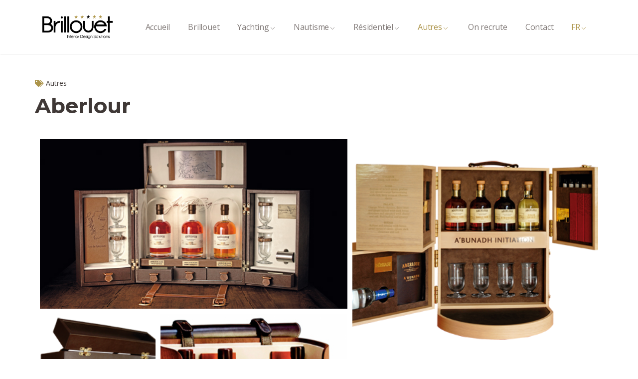

--- FILE ---
content_type: text/html; charset=UTF-8
request_url: https://www.g-brillouet.com/autres-fr/aberlour/
body_size: 25782
content:
<!DOCTYPE html>
<html lang="fr-FR" class="no-js">
<head>
  <meta http-equiv="content-type" content="text/html; charset=UTF-8">
  <meta name="apple-touch-fullscreen" content="yes"/>
  <meta name="MobileOptimized" content="320"/>
  <meta name="viewport" content="width=device-width, initial-scale=1, maximum-scale=1, user-scalable=no">
  <link rel="profile" href="http://gmpg.org/xfn/11">
  <meta name='robots' content='index, follow, max-image-preview:large, max-snippet:-1, max-video-preview:-1' />
	<style>img:is([sizes="auto" i], [sizes^="auto," i]) { contain-intrinsic-size: 3000px 1500px }</style>
	<link rel="alternate" href="https://www.g-brillouet.com/autres-fr/aberlour/" hreflang="fr" />
<link rel="alternate" href="https://www.g-brillouet.com/en/others/aberlour-2/" hreflang="en" />

	<!-- This site is optimized with the Yoast SEO plugin v26.8 - https://yoast.com/product/yoast-seo-wordpress/ -->
	<title>Aberlour - Brillouet</title>
	<link rel="canonical" href="https://www.g-brillouet.com/autres-fr/aberlour/" />
	<meta property="og:locale:alternate" content="en_GB" />
	<meta name="author" content="admin13" />
	<meta name="twitter:label1" content="Écrit par" />
	<meta name="twitter:data1" content="admin13" />
	<meta name="twitter:label2" content="Durée de lecture estimée" />
	<meta name="twitter:data2" content="2 minutes" />
	<script type="application/ld+json" class="yoast-schema-graph">{"@context":"https://schema.org","@graph":[{"@type":"Article","@id":"https://www.g-brillouet.com/autres-fr/aberlour/#article","isPartOf":{"@id":"https://www.g-brillouet.com/autres-fr/aberlour/"},"author":{"name":"admin13","@id":"https://www.g-brillouet.com/#/schema/person/a7f235259f83bb11287c7d76de5cd369"},"headline":"Aberlour","datePublished":"2022-01-31T19:33:18+00:00","dateModified":"2023-05-04T07:49:23+00:00","mainEntityOfPage":{"@id":"https://www.g-brillouet.com/autres-fr/aberlour/"},"wordCount":3,"publisher":{"@id":"https://www.g-brillouet.com/#organization"},"image":{"@id":"https://www.g-brillouet.com/autres-fr/aberlour/#primaryimage"},"thumbnailUrl":"https://www.g-brillouet.com/wp-content/uploads/aberlour_01.jpg","articleSection":["Autres"],"inLanguage":"fr-FR"},{"@type":"WebPage","@id":"https://www.g-brillouet.com/autres-fr/aberlour/","url":"https://www.g-brillouet.com/autres-fr/aberlour/","name":"Aberlour - Brillouet","isPartOf":{"@id":"https://www.g-brillouet.com/#website"},"primaryImageOfPage":{"@id":"https://www.g-brillouet.com/autres-fr/aberlour/#primaryimage"},"image":{"@id":"https://www.g-brillouet.com/autres-fr/aberlour/#primaryimage"},"thumbnailUrl":"https://www.g-brillouet.com/wp-content/uploads/aberlour_01.jpg","datePublished":"2022-01-31T19:33:18+00:00","dateModified":"2023-05-04T07:49:23+00:00","breadcrumb":{"@id":"https://www.g-brillouet.com/autres-fr/aberlour/#breadcrumb"},"inLanguage":"fr-FR","potentialAction":[{"@type":"ReadAction","target":["https://www.g-brillouet.com/autres-fr/aberlour/"]}]},{"@type":"ImageObject","inLanguage":"fr-FR","@id":"https://www.g-brillouet.com/autres-fr/aberlour/#primaryimage","url":"https://www.g-brillouet.com/wp-content/uploads/aberlour_01.jpg","contentUrl":"https://www.g-brillouet.com/wp-content/uploads/aberlour_01.jpg","width":521,"height":347},{"@type":"BreadcrumbList","@id":"https://www.g-brillouet.com/autres-fr/aberlour/#breadcrumb","itemListElement":[{"@type":"ListItem","position":1,"name":"Accueil","item":"https://www.g-brillouet.com/"},{"@type":"ListItem","position":2,"name":"Aberlour"}]},{"@type":"WebSite","@id":"https://www.g-brillouet.com/#website","url":"https://www.g-brillouet.com/","name":"Brillouet","description":"","publisher":{"@id":"https://www.g-brillouet.com/#organization"},"potentialAction":[{"@type":"SearchAction","target":{"@type":"EntryPoint","urlTemplate":"https://www.g-brillouet.com/?s={search_term_string}"},"query-input":{"@type":"PropertyValueSpecification","valueRequired":true,"valueName":"search_term_string"}}],"inLanguage":"fr-FR"},{"@type":"Organization","@id":"https://www.g-brillouet.com/#organization","name":"Brillouet","url":"https://www.g-brillouet.com/","logo":{"@type":"ImageObject","inLanguage":"fr-FR","@id":"https://www.g-brillouet.com/#/schema/logo/image/","url":"http://www.g-brillouet.com/wp-content/uploads/logo_dark.png","contentUrl":"http://www.g-brillouet.com/wp-content/uploads/logo_dark.png","width":1794,"height":606,"caption":"Brillouet"},"image":{"@id":"https://www.g-brillouet.com/#/schema/logo/image/"},"sameAs":["https://www.facebook.com/brillouet85","https://fr.linkedin.com/company/g-brillouet"]},{"@type":"Person","@id":"https://www.g-brillouet.com/#/schema/person/a7f235259f83bb11287c7d76de5cd369","name":"admin13","url":"https://www.g-brillouet.com/author/admin13/"}]}</script>
	<!-- / Yoast SEO plugin. -->


<!-- Hubbub v.1.35.1 https://morehubbub.com/ -->
<meta property="og:locale" content="fr_FR" />
<meta property="og:type" content="article" />
<meta property="og:title" content="Aberlour" />
<meta property="og:description" content="Edit gallery" />
<meta property="og:url" content="https://www.g-brillouet.com/autres-fr/aberlour/" />
<meta property="og:site_name" content="Brillouet" />
<meta property="og:updated_time" content="2023-05-04T08:49:23+00:00" />
<meta property="article:published_time" content="2022-01-31T20:33:18+00:00" />
<meta property="article:modified_time" content="2023-05-04T08:49:23+00:00" />
<meta name="twitter:card" content="summary_large_image" />
<meta name="twitter:title" content="Aberlour" />
<meta name="twitter:description" content="Edit gallery" />
<meta class="flipboard-article" content="Edit gallery" />
<meta property="og:image" content="https://www.g-brillouet.com/wp-content/uploads/aberlour_01.jpg" />
<meta name="twitter:image" content="https://www.g-brillouet.com/wp-content/uploads/aberlour_01.jpg" />
<meta property="og:image:width" content="521" />
<meta property="og:image:height" content="347" />
<!-- Hubbub v.1.35.1 https://morehubbub.com/ -->
<link rel='dns-prefetch' href='//fonts.googleapis.com' />
<link rel='preconnect' href='https://fonts.gstatic.com' crossorigin />
<link rel="alternate" type="application/rss+xml" title="Brillouet &raquo; Flux" href="https://www.g-brillouet.com/feed/" />
<link rel="alternate" type="application/rss+xml" title="Brillouet &raquo; Flux des commentaires" href="https://www.g-brillouet.com/comments/feed/" />
<script type="text/javascript">
/* <![CDATA[ */
window._wpemojiSettings = {"baseUrl":"https:\/\/s.w.org\/images\/core\/emoji\/16.0.1\/72x72\/","ext":".png","svgUrl":"https:\/\/s.w.org\/images\/core\/emoji\/16.0.1\/svg\/","svgExt":".svg","source":{"concatemoji":"https:\/\/www.g-brillouet.com\/wp-includes\/js\/wp-emoji-release.min.js?ver=6.8.3"}};
/*! This file is auto-generated */
!function(s,n){var o,i,e;function c(e){try{var t={supportTests:e,timestamp:(new Date).valueOf()};sessionStorage.setItem(o,JSON.stringify(t))}catch(e){}}function p(e,t,n){e.clearRect(0,0,e.canvas.width,e.canvas.height),e.fillText(t,0,0);var t=new Uint32Array(e.getImageData(0,0,e.canvas.width,e.canvas.height).data),a=(e.clearRect(0,0,e.canvas.width,e.canvas.height),e.fillText(n,0,0),new Uint32Array(e.getImageData(0,0,e.canvas.width,e.canvas.height).data));return t.every(function(e,t){return e===a[t]})}function u(e,t){e.clearRect(0,0,e.canvas.width,e.canvas.height),e.fillText(t,0,0);for(var n=e.getImageData(16,16,1,1),a=0;a<n.data.length;a++)if(0!==n.data[a])return!1;return!0}function f(e,t,n,a){switch(t){case"flag":return n(e,"\ud83c\udff3\ufe0f\u200d\u26a7\ufe0f","\ud83c\udff3\ufe0f\u200b\u26a7\ufe0f")?!1:!n(e,"\ud83c\udde8\ud83c\uddf6","\ud83c\udde8\u200b\ud83c\uddf6")&&!n(e,"\ud83c\udff4\udb40\udc67\udb40\udc62\udb40\udc65\udb40\udc6e\udb40\udc67\udb40\udc7f","\ud83c\udff4\u200b\udb40\udc67\u200b\udb40\udc62\u200b\udb40\udc65\u200b\udb40\udc6e\u200b\udb40\udc67\u200b\udb40\udc7f");case"emoji":return!a(e,"\ud83e\udedf")}return!1}function g(e,t,n,a){var r="undefined"!=typeof WorkerGlobalScope&&self instanceof WorkerGlobalScope?new OffscreenCanvas(300,150):s.createElement("canvas"),o=r.getContext("2d",{willReadFrequently:!0}),i=(o.textBaseline="top",o.font="600 32px Arial",{});return e.forEach(function(e){i[e]=t(o,e,n,a)}),i}function t(e){var t=s.createElement("script");t.src=e,t.defer=!0,s.head.appendChild(t)}"undefined"!=typeof Promise&&(o="wpEmojiSettingsSupports",i=["flag","emoji"],n.supports={everything:!0,everythingExceptFlag:!0},e=new Promise(function(e){s.addEventListener("DOMContentLoaded",e,{once:!0})}),new Promise(function(t){var n=function(){try{var e=JSON.parse(sessionStorage.getItem(o));if("object"==typeof e&&"number"==typeof e.timestamp&&(new Date).valueOf()<e.timestamp+604800&&"object"==typeof e.supportTests)return e.supportTests}catch(e){}return null}();if(!n){if("undefined"!=typeof Worker&&"undefined"!=typeof OffscreenCanvas&&"undefined"!=typeof URL&&URL.createObjectURL&&"undefined"!=typeof Blob)try{var e="postMessage("+g.toString()+"("+[JSON.stringify(i),f.toString(),p.toString(),u.toString()].join(",")+"));",a=new Blob([e],{type:"text/javascript"}),r=new Worker(URL.createObjectURL(a),{name:"wpTestEmojiSupports"});return void(r.onmessage=function(e){c(n=e.data),r.terminate(),t(n)})}catch(e){}c(n=g(i,f,p,u))}t(n)}).then(function(e){for(var t in e)n.supports[t]=e[t],n.supports.everything=n.supports.everything&&n.supports[t],"flag"!==t&&(n.supports.everythingExceptFlag=n.supports.everythingExceptFlag&&n.supports[t]);n.supports.everythingExceptFlag=n.supports.everythingExceptFlag&&!n.supports.flag,n.DOMReady=!1,n.readyCallback=function(){n.DOMReady=!0}}).then(function(){return e}).then(function(){var e;n.supports.everything||(n.readyCallback(),(e=n.source||{}).concatemoji?t(e.concatemoji):e.wpemoji&&e.twemoji&&(t(e.twemoji),t(e.wpemoji)))}))}((window,document),window._wpemojiSettings);
/* ]]> */
</script>
<style id='wp-emoji-styles-inline-css' type='text/css'>

	img.wp-smiley, img.emoji {
		display: inline !important;
		border: none !important;
		box-shadow: none !important;
		height: 1em !important;
		width: 1em !important;
		margin: 0 0.07em !important;
		vertical-align: -0.1em !important;
		background: none !important;
		padding: 0 !important;
	}
</style>
<style id='classic-theme-styles-inline-css' type='text/css'>
/*! This file is auto-generated */
.wp-block-button__link{color:#fff;background-color:#32373c;border-radius:9999px;box-shadow:none;text-decoration:none;padding:calc(.667em + 2px) calc(1.333em + 2px);font-size:1.125em}.wp-block-file__button{background:#32373c;color:#fff;text-decoration:none}
</style>
<style id='esf-fb-halfwidth-style-inline-css' type='text/css'>
.wp-block-create-block-easy-social-feed-facebook-carousel{background-color:#21759b;color:#fff;padding:2px}

</style>
<style id='esf-fb-fullwidth-style-inline-css' type='text/css'>
.wp-block-create-block-easy-social-feed-facebook-carousel{background-color:#21759b;color:#fff;padding:2px}

</style>
<style id='esf-fb-thumbnail-style-inline-css' type='text/css'>
.wp-block-create-block-easy-social-feed-facebook-carousel{background-color:#21759b;color:#fff;padding:2px}

</style>
<style id='global-styles-inline-css' type='text/css'>
:root{--wp--preset--aspect-ratio--square: 1;--wp--preset--aspect-ratio--4-3: 4/3;--wp--preset--aspect-ratio--3-4: 3/4;--wp--preset--aspect-ratio--3-2: 3/2;--wp--preset--aspect-ratio--2-3: 2/3;--wp--preset--aspect-ratio--16-9: 16/9;--wp--preset--aspect-ratio--9-16: 9/16;--wp--preset--color--black: #000000;--wp--preset--color--cyan-bluish-gray: #abb8c3;--wp--preset--color--white: #ffffff;--wp--preset--color--pale-pink: #f78da7;--wp--preset--color--vivid-red: #cf2e2e;--wp--preset--color--luminous-vivid-orange: #ff6900;--wp--preset--color--luminous-vivid-amber: #fcb900;--wp--preset--color--light-green-cyan: #7bdcb5;--wp--preset--color--vivid-green-cyan: #00d084;--wp--preset--color--pale-cyan-blue: #8ed1fc;--wp--preset--color--vivid-cyan-blue: #0693e3;--wp--preset--color--vivid-purple: #9b51e0;--wp--preset--gradient--vivid-cyan-blue-to-vivid-purple: linear-gradient(135deg,rgba(6,147,227,1) 0%,rgb(155,81,224) 100%);--wp--preset--gradient--light-green-cyan-to-vivid-green-cyan: linear-gradient(135deg,rgb(122,220,180) 0%,rgb(0,208,130) 100%);--wp--preset--gradient--luminous-vivid-amber-to-luminous-vivid-orange: linear-gradient(135deg,rgba(252,185,0,1) 0%,rgba(255,105,0,1) 100%);--wp--preset--gradient--luminous-vivid-orange-to-vivid-red: linear-gradient(135deg,rgba(255,105,0,1) 0%,rgb(207,46,46) 100%);--wp--preset--gradient--very-light-gray-to-cyan-bluish-gray: linear-gradient(135deg,rgb(238,238,238) 0%,rgb(169,184,195) 100%);--wp--preset--gradient--cool-to-warm-spectrum: linear-gradient(135deg,rgb(74,234,220) 0%,rgb(151,120,209) 20%,rgb(207,42,186) 40%,rgb(238,44,130) 60%,rgb(251,105,98) 80%,rgb(254,248,76) 100%);--wp--preset--gradient--blush-light-purple: linear-gradient(135deg,rgb(255,206,236) 0%,rgb(152,150,240) 100%);--wp--preset--gradient--blush-bordeaux: linear-gradient(135deg,rgb(254,205,165) 0%,rgb(254,45,45) 50%,rgb(107,0,62) 100%);--wp--preset--gradient--luminous-dusk: linear-gradient(135deg,rgb(255,203,112) 0%,rgb(199,81,192) 50%,rgb(65,88,208) 100%);--wp--preset--gradient--pale-ocean: linear-gradient(135deg,rgb(255,245,203) 0%,rgb(182,227,212) 50%,rgb(51,167,181) 100%);--wp--preset--gradient--electric-grass: linear-gradient(135deg,rgb(202,248,128) 0%,rgb(113,206,126) 100%);--wp--preset--gradient--midnight: linear-gradient(135deg,rgb(2,3,129) 0%,rgb(40,116,252) 100%);--wp--preset--font-size--small: 13px;--wp--preset--font-size--medium: 20px;--wp--preset--font-size--large: 36px;--wp--preset--font-size--x-large: 42px;--wp--preset--spacing--20: 0.44rem;--wp--preset--spacing--30: 0.67rem;--wp--preset--spacing--40: 1rem;--wp--preset--spacing--50: 1.5rem;--wp--preset--spacing--60: 2.25rem;--wp--preset--spacing--70: 3.38rem;--wp--preset--spacing--80: 5.06rem;--wp--preset--shadow--natural: 6px 6px 9px rgba(0, 0, 0, 0.2);--wp--preset--shadow--deep: 12px 12px 50px rgba(0, 0, 0, 0.4);--wp--preset--shadow--sharp: 6px 6px 0px rgba(0, 0, 0, 0.2);--wp--preset--shadow--outlined: 6px 6px 0px -3px rgba(255, 255, 255, 1), 6px 6px rgba(0, 0, 0, 1);--wp--preset--shadow--crisp: 6px 6px 0px rgba(0, 0, 0, 1);}:where(.is-layout-flex){gap: 0.5em;}:where(.is-layout-grid){gap: 0.5em;}body .is-layout-flex{display: flex;}.is-layout-flex{flex-wrap: wrap;align-items: center;}.is-layout-flex > :is(*, div){margin: 0;}body .is-layout-grid{display: grid;}.is-layout-grid > :is(*, div){margin: 0;}:where(.wp-block-columns.is-layout-flex){gap: 2em;}:where(.wp-block-columns.is-layout-grid){gap: 2em;}:where(.wp-block-post-template.is-layout-flex){gap: 1.25em;}:where(.wp-block-post-template.is-layout-grid){gap: 1.25em;}.has-black-color{color: var(--wp--preset--color--black) !important;}.has-cyan-bluish-gray-color{color: var(--wp--preset--color--cyan-bluish-gray) !important;}.has-white-color{color: var(--wp--preset--color--white) !important;}.has-pale-pink-color{color: var(--wp--preset--color--pale-pink) !important;}.has-vivid-red-color{color: var(--wp--preset--color--vivid-red) !important;}.has-luminous-vivid-orange-color{color: var(--wp--preset--color--luminous-vivid-orange) !important;}.has-luminous-vivid-amber-color{color: var(--wp--preset--color--luminous-vivid-amber) !important;}.has-light-green-cyan-color{color: var(--wp--preset--color--light-green-cyan) !important;}.has-vivid-green-cyan-color{color: var(--wp--preset--color--vivid-green-cyan) !important;}.has-pale-cyan-blue-color{color: var(--wp--preset--color--pale-cyan-blue) !important;}.has-vivid-cyan-blue-color{color: var(--wp--preset--color--vivid-cyan-blue) !important;}.has-vivid-purple-color{color: var(--wp--preset--color--vivid-purple) !important;}.has-black-background-color{background-color: var(--wp--preset--color--black) !important;}.has-cyan-bluish-gray-background-color{background-color: var(--wp--preset--color--cyan-bluish-gray) !important;}.has-white-background-color{background-color: var(--wp--preset--color--white) !important;}.has-pale-pink-background-color{background-color: var(--wp--preset--color--pale-pink) !important;}.has-vivid-red-background-color{background-color: var(--wp--preset--color--vivid-red) !important;}.has-luminous-vivid-orange-background-color{background-color: var(--wp--preset--color--luminous-vivid-orange) !important;}.has-luminous-vivid-amber-background-color{background-color: var(--wp--preset--color--luminous-vivid-amber) !important;}.has-light-green-cyan-background-color{background-color: var(--wp--preset--color--light-green-cyan) !important;}.has-vivid-green-cyan-background-color{background-color: var(--wp--preset--color--vivid-green-cyan) !important;}.has-pale-cyan-blue-background-color{background-color: var(--wp--preset--color--pale-cyan-blue) !important;}.has-vivid-cyan-blue-background-color{background-color: var(--wp--preset--color--vivid-cyan-blue) !important;}.has-vivid-purple-background-color{background-color: var(--wp--preset--color--vivid-purple) !important;}.has-black-border-color{border-color: var(--wp--preset--color--black) !important;}.has-cyan-bluish-gray-border-color{border-color: var(--wp--preset--color--cyan-bluish-gray) !important;}.has-white-border-color{border-color: var(--wp--preset--color--white) !important;}.has-pale-pink-border-color{border-color: var(--wp--preset--color--pale-pink) !important;}.has-vivid-red-border-color{border-color: var(--wp--preset--color--vivid-red) !important;}.has-luminous-vivid-orange-border-color{border-color: var(--wp--preset--color--luminous-vivid-orange) !important;}.has-luminous-vivid-amber-border-color{border-color: var(--wp--preset--color--luminous-vivid-amber) !important;}.has-light-green-cyan-border-color{border-color: var(--wp--preset--color--light-green-cyan) !important;}.has-vivid-green-cyan-border-color{border-color: var(--wp--preset--color--vivid-green-cyan) !important;}.has-pale-cyan-blue-border-color{border-color: var(--wp--preset--color--pale-cyan-blue) !important;}.has-vivid-cyan-blue-border-color{border-color: var(--wp--preset--color--vivid-cyan-blue) !important;}.has-vivid-purple-border-color{border-color: var(--wp--preset--color--vivid-purple) !important;}.has-vivid-cyan-blue-to-vivid-purple-gradient-background{background: var(--wp--preset--gradient--vivid-cyan-blue-to-vivid-purple) !important;}.has-light-green-cyan-to-vivid-green-cyan-gradient-background{background: var(--wp--preset--gradient--light-green-cyan-to-vivid-green-cyan) !important;}.has-luminous-vivid-amber-to-luminous-vivid-orange-gradient-background{background: var(--wp--preset--gradient--luminous-vivid-amber-to-luminous-vivid-orange) !important;}.has-luminous-vivid-orange-to-vivid-red-gradient-background{background: var(--wp--preset--gradient--luminous-vivid-orange-to-vivid-red) !important;}.has-very-light-gray-to-cyan-bluish-gray-gradient-background{background: var(--wp--preset--gradient--very-light-gray-to-cyan-bluish-gray) !important;}.has-cool-to-warm-spectrum-gradient-background{background: var(--wp--preset--gradient--cool-to-warm-spectrum) !important;}.has-blush-light-purple-gradient-background{background: var(--wp--preset--gradient--blush-light-purple) !important;}.has-blush-bordeaux-gradient-background{background: var(--wp--preset--gradient--blush-bordeaux) !important;}.has-luminous-dusk-gradient-background{background: var(--wp--preset--gradient--luminous-dusk) !important;}.has-pale-ocean-gradient-background{background: var(--wp--preset--gradient--pale-ocean) !important;}.has-electric-grass-gradient-background{background: var(--wp--preset--gradient--electric-grass) !important;}.has-midnight-gradient-background{background: var(--wp--preset--gradient--midnight) !important;}.has-small-font-size{font-size: var(--wp--preset--font-size--small) !important;}.has-medium-font-size{font-size: var(--wp--preset--font-size--medium) !important;}.has-large-font-size{font-size: var(--wp--preset--font-size--large) !important;}.has-x-large-font-size{font-size: var(--wp--preset--font-size--x-large) !important;}
:where(.wp-block-post-template.is-layout-flex){gap: 1.25em;}:where(.wp-block-post-template.is-layout-grid){gap: 1.25em;}
:where(.wp-block-columns.is-layout-flex){gap: 2em;}:where(.wp-block-columns.is-layout-grid){gap: 2em;}
:root :where(.wp-block-pullquote){font-size: 1.5em;line-height: 1.6;}
</style>
<link rel='stylesheet' id='elementor-frontend-css' href='https://www.g-brillouet.com/wp-content/plugins/elementor/assets/css/frontend.min.css?ver=3.31.3' type='text/css' media='all' />
<link rel='stylesheet' id='widget-icon-list-css' href='https://www.g-brillouet.com/wp-content/plugins/elementor/assets/css/widget-icon-list.min.css?ver=3.31.3' type='text/css' media='all' />
<link rel='stylesheet' id='widget-icon-box-css' href='https://www.g-brillouet.com/wp-content/plugins/elementor/assets/css/widget-icon-box.min.css?ver=3.31.3' type='text/css' media='all' />
<link rel='stylesheet' id='widget-social-icons-css' href='https://www.g-brillouet.com/wp-content/plugins/elementor/assets/css/widget-social-icons.min.css?ver=3.31.3' type='text/css' media='all' />
<link rel='stylesheet' id='contact-form-7-css' href='https://www.g-brillouet.com/wp-content/plugins/contact-form-7/includes/css/styles.css?ver=6.1.4' type='text/css' media='all' />
<link rel='stylesheet' id='easy-facebook-likebox-custom-fonts-css' href='https://www.g-brillouet.com/wp-content/plugins/easy-facebook-likebox/frontend/assets/css/esf-custom-fonts.css?ver=6.8.3' type='text/css' media='all' />
<link rel='stylesheet' id='easy-facebook-likebox-popup-styles-css' href='https://www.g-brillouet.com/wp-content/plugins/easy-facebook-likebox/facebook/frontend/assets/css/esf-free-popup.css?ver=6.7.2' type='text/css' media='all' />
<link rel='stylesheet' id='easy-facebook-likebox-frontend-css' href='https://www.g-brillouet.com/wp-content/plugins/easy-facebook-likebox/facebook/frontend/assets/css/easy-facebook-likebox-frontend.css?ver=6.7.2' type='text/css' media='all' />
<link rel='stylesheet' id='easy-facebook-likebox-customizer-style-css' href='https://www.g-brillouet.com/wp-admin/admin-ajax.php?action=easy-facebook-likebox-customizer-style&#038;ver=6.7.2' type='text/css' media='all' />
<link rel='stylesheet' id='wpos-slick-style-css' href='https://www.g-brillouet.com/wp-content/plugins/wp-logo-showcase-responsive-slider-slider/assets/css/slick.css?ver=3.8.7' type='text/css' media='all' />
<link rel='stylesheet' id='wpls-public-style-css' href='https://www.g-brillouet.com/wp-content/plugins/wp-logo-showcase-responsive-slider-slider/assets/css/wpls-public.css?ver=3.8.7' type='text/css' media='all' />
<link rel="preload" class="mv-grow-style" href="https://www.g-brillouet.com/wp-content/plugins/social-pug/assets/dist/style-frontend-pro.css?ver=1.35.1" as="style"><noscript><link rel='stylesheet' id='dpsp-frontend-style-pro-css' href='https://www.g-brillouet.com/wp-content/plugins/social-pug/assets/dist/style-frontend-pro.css?ver=1.35.1' type='text/css' media='all' />
</noscript><link rel='stylesheet' id='uacf7-frontend-style-css' href='https://www.g-brillouet.com/wp-content/plugins/ultimate-addons-for-contact-form-7/assets/css/uacf7-frontend.css?ver=6.8.3' type='text/css' media='all' />
<link rel='stylesheet' id='uacf7-form-style-css' href='https://www.g-brillouet.com/wp-content/plugins/ultimate-addons-for-contact-form-7/assets/css/form-style.css?ver=6.8.3' type='text/css' media='all' />
<link rel='stylesheet' id='uacf7-column-css' href='https://www.g-brillouet.com/wp-content/plugins/ultimate-addons-for-contact-form-7/addons/column/grid/columns.css?ver=6.8.3' type='text/css' media='all' />
<link rel='stylesheet' id='esf-custom-fonts-css' href='https://www.g-brillouet.com/wp-content/plugins/easy-facebook-likebox/frontend/assets/css/esf-custom-fonts.css?ver=6.8.3' type='text/css' media='all' />
<link rel='stylesheet' id='esf-insta-frontend-css' href='https://www.g-brillouet.com/wp-content/plugins/easy-facebook-likebox//instagram/frontend/assets/css/esf-insta-frontend.css?ver=6.8.3' type='text/css' media='all' />
<link rel='stylesheet' id='esf-insta-customizer-style-css' href='https://www.g-brillouet.com/wp-admin/admin-ajax.php?action=esf-insta-customizer-style&#038;ver=6.8.3' type='text/css' media='all' />
<link rel='stylesheet' id='elementor-icons-css' href='https://www.g-brillouet.com/wp-content/plugins/elementor/assets/lib/eicons/css/elementor-icons.min.css?ver=5.43.0' type='text/css' media='all' />
<link rel='stylesheet' id='elementor-post-273-css' href='https://www.g-brillouet.com/wp-content/uploads/elementor/css/post-273.css?ver=1769518275' type='text/css' media='all' />
<link rel='stylesheet' id='gva-element-base-css' href='https://www.g-brillouet.com/wp-content/plugins/codesk-themer/elementor/assets/css/base.css?ver=6.8.3' type='text/css' media='all' />
<link rel='stylesheet' id='font-awesome-5-all-css' href='https://www.g-brillouet.com/wp-content/plugins/elementor/assets/lib/font-awesome/css/all.min.css?ver=3.31.3' type='text/css' media='all' />
<link rel='stylesheet' id='font-awesome-4-shim-css' href='https://www.g-brillouet.com/wp-content/plugins/elementor/assets/lib/font-awesome/css/v4-shims.min.css?ver=3.31.3' type='text/css' media='all' />
<link rel='stylesheet' id='modula-css' href='https://www.g-brillouet.com/wp-content/plugins/modula-best-grid-gallery/assets/css/front.css?ver=2.13.7' type='text/css' media='all' />
<link rel='stylesheet' id='codesk-fonts-css' href='https://fonts.googleapis.com/css?family=Montserrat:400,500,600,700,900&#038;subset' type='text/css' media='all' />
<link rel='stylesheet' id='lightgallery-css' href='https://www.g-brillouet.com/wp-content/themes/codesk/js/lightgallery/css/lightgallery.min.css?ver=6.8.3' type='text/css' media='all' />
<link rel='stylesheet' id='owl-carousel-css' href='https://www.g-brillouet.com/wp-content/themes/codesk/js/owl-carousel/assets/owl.carousel.css?ver=6.8.3' type='text/css' media='all' />
<link rel='stylesheet' id='magnific-css' href='https://www.g-brillouet.com/wp-content/themes/codesk/js/magnific/magnific-popup.css?ver=6.8.3' type='text/css' media='all' />
<link rel='stylesheet' id='fontawesome-css' href='https://www.g-brillouet.com/wp-content/themes/codesk/css/fontawesome/css/all.css?ver=6.8.3' type='text/css' media='all' />
<link rel='stylesheet' id='codesk-icons-css' href='https://www.g-brillouet.com/wp-content/themes/codesk/css/icon-custom.css?ver=6.8.3' type='text/css' media='all' />
<link rel='stylesheet' id='codesk-style-css' href='https://www.g-brillouet.com/wp-content/themes/codesk/style.css?ver=6.8.3' type='text/css' media='all' />
<link rel='stylesheet' id='bootstrap-css' href='https://www.g-brillouet.com/wp-content/themes/codesk/css/bootstrap.css?ver=6.8.3' type='text/css' media='all' />
<link rel='stylesheet' id='codesk-woocoomerce-css' href='https://www.g-brillouet.com/wp-content/themes/codesk/css/woocommerce.css?ver=6.8.3' type='text/css' media='all' />
<link rel='stylesheet' id='codesk-template-css' href='https://www.g-brillouet.com/wp-content/themes/codesk/css/template.css?ver=6.8.3' type='text/css' media='all' />
<link rel="preload" as="style" href="https://fonts.googleapis.com/css?family=Open%20Sans&#038;display=swap&#038;ver=1645524656" /><link rel="stylesheet" href="https://fonts.googleapis.com/css?family=Open%20Sans&#038;display=swap&#038;ver=1645524656" media="print" onload="this.media='all'"><noscript><link rel="stylesheet" href="https://fonts.googleapis.com/css?family=Open%20Sans&#038;display=swap&#038;ver=1645524656" /></noscript><link rel='stylesheet' id='elementor-post-5161-css' href='https://www.g-brillouet.com/wp-content/uploads/elementor/css/post-5161.css?ver=1769518607' type='text/css' media='all' />
<link rel='stylesheet' id='codesk-parent-style-css' href='https://www.g-brillouet.com/wp-content/themes/codesk/style.css?ver=6.8.3' type='text/css' media='all' />
<link rel='stylesheet' id='codesk-child-style-css' href='https://www.g-brillouet.com/wp-content/themes/codesk_child/style.css?ver=6.8.3' type='text/css' media='all' />
<link rel='stylesheet' id='codesk-custom-style-css' href='https://www.g-brillouet.com/wp-content/themes/codesk/css/custom_script.css?ver=6.8.3' type='text/css' media='all' />
<style id='codesk-custom-style-inline-css' type='text/css'>
body, .post-type-archive-tribe_events table.tribe-events-calendar tbody td .tribe-events-month-event-title,.gva-countdown .countdown-times > div b, .tooltip, .popover{font-family:Open Sans,sans-serif;}body{color:#1B161C;}
</style>
<link rel='stylesheet' id='elementor-gf-local-roboto-css' href='http://www.g-brillouet.com/wp-content/uploads/elementor/google-fonts/css/roboto.css?ver=1749629122' type='text/css' media='all' />
<link rel='stylesheet' id='elementor-gf-local-robotoslab-css' href='http://www.g-brillouet.com/wp-content/uploads/elementor/google-fonts/css/robotoslab.css?ver=1749629126' type='text/css' media='all' />
<script type="text/javascript" src="https://www.g-brillouet.com/wp-includes/js/jquery/jquery.min.js?ver=3.7.1" id="jquery-core-js"></script>
<script type="text/javascript" src="https://www.g-brillouet.com/wp-includes/js/jquery/jquery-migrate.min.js?ver=3.4.1" id="jquery-migrate-js"></script>
<script type="text/javascript" src="https://www.g-brillouet.com/wp-content/plugins/easy-facebook-likebox/facebook/frontend/assets/js/esf-free-popup.min.js?ver=6.7.2" id="easy-facebook-likebox-popup-script-js"></script>
<script type="text/javascript" id="easy-facebook-likebox-public-script-js-extra">
/* <![CDATA[ */
var public_ajax = {"ajax_url":"https:\/\/www.g-brillouet.com\/wp-admin\/admin-ajax.php","efbl_is_fb_pro":""};
/* ]]> */
</script>
<script type="text/javascript" src="https://www.g-brillouet.com/wp-content/plugins/easy-facebook-likebox/facebook/frontend/assets/js/public.js?ver=6.7.2" id="easy-facebook-likebox-public-script-js"></script>
<script type="text/javascript" src="https://www.g-brillouet.com/wp-content/plugins/easy-facebook-likebox/frontend/assets/js/imagesloaded.pkgd.min.js?ver=6.8.3" id="imagesloaded.pkgd.min-js"></script>
<script type="text/javascript" id="esf-insta-public-js-extra">
/* <![CDATA[ */
var esf_insta = {"ajax_url":"https:\/\/www.g-brillouet.com\/wp-admin\/admin-ajax.php","version":"free","nonce":"57eb53eb13"};
/* ]]> */
</script>
<script type="text/javascript" src="https://www.g-brillouet.com/wp-content/plugins/easy-facebook-likebox//instagram/frontend/assets/js/esf-insta-public.js?ver=1" id="esf-insta-public-js"></script>
<script type="text/javascript" src="https://www.g-brillouet.com/wp-content/plugins/elementor/assets/lib/font-awesome/js/v4-shims.min.js?ver=3.31.3" id="font-awesome-4-shim-js"></script>
<script type="text/javascript" src="https://www.g-brillouet.com/wp-content/themes/codesk/js/bootstrap.js?ver=6.8.3" id="bootstrap-js"></script>
<script type="text/javascript" src="https://www.g-brillouet.com/wp-content/themes/codesk/js/perfect-scrollbar.jquery.min.js?ver=6.8.3" id="scrollbar-js"></script>
<script type="text/javascript" src="https://www.g-brillouet.com/wp-content/themes/codesk/js/magnific/jquery.magnific-popup.min.js?ver=6.8.3" id="magnific-js"></script>
<script type="text/javascript" src="https://www.g-brillouet.com/wp-content/themes/codesk/js/jquery.cookie.js?ver=6.8.3" id="cookie-js"></script>
<script type="text/javascript" src="https://www.g-brillouet.com/wp-content/themes/codesk/js/lightgallery/js/lightgallery.min.js?ver=6.8.3" id="lightgallery-js"></script>
<script type="text/javascript" src="https://www.g-brillouet.com/wp-content/themes/codesk/js/owl-carousel/owl.carousel.min.js?ver=6.8.3" id="owl-carousel-js"></script>
<script type="text/javascript" src="https://www.g-brillouet.com/wp-includes/js/imagesloaded.min.js?ver=5.0.0" id="imagesloaded-js"></script>
<script type="text/javascript" src="https://www.g-brillouet.com/wp-includes/js/masonry.min.js?ver=4.2.2" id="masonry-js"></script>
<script type="text/javascript" src="https://www.g-brillouet.com/wp-includes/js/jquery/jquery.masonry.min.js?ver=3.1.2b" id="jquery-masonry-js"></script>
<script type="text/javascript" src="https://www.g-brillouet.com/wp-content/themes/codesk/js/main.js?ver=6.8.3" id="codesk-main-js"></script>
<link rel="https://api.w.org/" href="https://www.g-brillouet.com/wp-json/" /><link rel="alternate" title="JSON" type="application/json" href="https://www.g-brillouet.com/wp-json/wp/v2/posts/8544" /><link rel="EditURI" type="application/rsd+xml" title="RSD" href="https://www.g-brillouet.com/xmlrpc.php?rsd" />
<meta name="generator" content="WordPress 6.8.3" />
<link rel='shortlink' href='https://www.g-brillouet.com/?p=8544' />
<meta name="generator" content="Redux 4.4.17" /><script> var ajaxurl = "https://www.g-brillouet.com/wp-admin/admin-ajax.php";</script><script> var ajaxurl = "https://www.g-brillouet.com/wp-admin/admin-ajax.php";</script><meta name="generator" content="Elementor 3.31.3; features: additional_custom_breakpoints, e_element_cache; settings: css_print_method-external, google_font-enabled, font_display-auto">
<meta name="hubbub-info" description="Hubbub 1.35.1"><style type="text/css">.recentcomments a{display:inline !important;padding:0 !important;margin:0 !important;}</style>			<style>
				.e-con.e-parent:nth-of-type(n+4):not(.e-lazyloaded):not(.e-no-lazyload),
				.e-con.e-parent:nth-of-type(n+4):not(.e-lazyloaded):not(.e-no-lazyload) * {
					background-image: none !important;
				}
				@media screen and (max-height: 1024px) {
					.e-con.e-parent:nth-of-type(n+3):not(.e-lazyloaded):not(.e-no-lazyload),
					.e-con.e-parent:nth-of-type(n+3):not(.e-lazyloaded):not(.e-no-lazyload) * {
						background-image: none !important;
					}
				}
				@media screen and (max-height: 640px) {
					.e-con.e-parent:nth-of-type(n+2):not(.e-lazyloaded):not(.e-no-lazyload),
					.e-con.e-parent:nth-of-type(n+2):not(.e-lazyloaded):not(.e-no-lazyload) * {
						background-image: none !important;
					}
				}
			</style>
			<noscript><style>.lazyload[data-src]{display:none !important;}</style></noscript><style>.lazyload{background-image:none !important;}.lazyload:before{background-image:none !important;}</style><meta name="generator" content="Powered by Slider Revolution 6.5.14 - responsive, Mobile-Friendly Slider Plugin for WordPress with comfortable drag and drop interface." />
<link rel="icon" href="https://www.g-brillouet.com/wp-content/uploads/cropped-ico-32x32.png" sizes="32x32" />
<link rel="icon" href="https://www.g-brillouet.com/wp-content/uploads/cropped-ico-192x192.png" sizes="192x192" />
<link rel="apple-touch-icon" href="https://www.g-brillouet.com/wp-content/uploads/cropped-ico-180x180.png" />
<meta name="msapplication-TileImage" content="https://www.g-brillouet.com/wp-content/uploads/cropped-ico-270x270.png" />
<script>function setREVStartSize(e){
			//window.requestAnimationFrame(function() {
				window.RSIW = window.RSIW===undefined ? window.innerWidth : window.RSIW;
				window.RSIH = window.RSIH===undefined ? window.innerHeight : window.RSIH;
				try {
					var pw = document.getElementById(e.c).parentNode.offsetWidth,
						newh;
					pw = pw===0 || isNaN(pw) ? window.RSIW : pw;
					e.tabw = e.tabw===undefined ? 0 : parseInt(e.tabw);
					e.thumbw = e.thumbw===undefined ? 0 : parseInt(e.thumbw);
					e.tabh = e.tabh===undefined ? 0 : parseInt(e.tabh);
					e.thumbh = e.thumbh===undefined ? 0 : parseInt(e.thumbh);
					e.tabhide = e.tabhide===undefined ? 0 : parseInt(e.tabhide);
					e.thumbhide = e.thumbhide===undefined ? 0 : parseInt(e.thumbhide);
					e.mh = e.mh===undefined || e.mh=="" || e.mh==="auto" ? 0 : parseInt(e.mh,0);
					if(e.layout==="fullscreen" || e.l==="fullscreen")
						newh = Math.max(e.mh,window.RSIH);
					else{
						e.gw = Array.isArray(e.gw) ? e.gw : [e.gw];
						for (var i in e.rl) if (e.gw[i]===undefined || e.gw[i]===0) e.gw[i] = e.gw[i-1];
						e.gh = e.el===undefined || e.el==="" || (Array.isArray(e.el) && e.el.length==0)? e.gh : e.el;
						e.gh = Array.isArray(e.gh) ? e.gh : [e.gh];
						for (var i in e.rl) if (e.gh[i]===undefined || e.gh[i]===0) e.gh[i] = e.gh[i-1];
											
						var nl = new Array(e.rl.length),
							ix = 0,
							sl;
						e.tabw = e.tabhide>=pw ? 0 : e.tabw;
						e.thumbw = e.thumbhide>=pw ? 0 : e.thumbw;
						e.tabh = e.tabhide>=pw ? 0 : e.tabh;
						e.thumbh = e.thumbhide>=pw ? 0 : e.thumbh;
						for (var i in e.rl) nl[i] = e.rl[i]<window.RSIW ? 0 : e.rl[i];
						sl = nl[0];
						for (var i in nl) if (sl>nl[i] && nl[i]>0) { sl = nl[i]; ix=i;}
						var m = pw>(e.gw[ix]+e.tabw+e.thumbw) ? 1 : (pw-(e.tabw+e.thumbw)) / (e.gw[ix]);
						newh =  (e.gh[ix] * m) + (e.tabh + e.thumbh);
					}
					var el = document.getElementById(e.c);
					if (el!==null && el) el.style.height = newh+"px";
					el = document.getElementById(e.c+"_wrapper");
					if (el!==null && el) {
						el.style.height = newh+"px";
						el.style.display = "block";
					}
				} catch(e){
					console.log("Failure at Presize of Slider:" + e)
				}
			//});
		  };</script>
		<style type="text/css" id="wp-custom-css">
			.bepVfn svg path:first-child {
	fill: rgb(172, 148, 74)!important;
}

ul.gva-nav-menu > li > a .menu-arrow svg,
.post .entry-content .content-inner .read-more svg{
	  fill: #ac944a!important;
}

ul.gva-nav-menu > li:hover > a, ul.gva-nav-menu > li:active > a, ul.gva-nav-menu > li:focus > a, ul.gva-nav-menu > li.current_page_parent > a,
.current-menu-parent > a,
.current_page_item > a,
#mentions-lelales a:hover {
	color: #ac944a!important;
}

.gva-offcanvas-content .close-canvas a:hover {
	color: #ac944a!important;
}

.header-mobile .container .row > div:last-child {
	display:none;
}

.lang-item img {
	margin-top: 0.6rem !important;
}

ul.gva-nav-menu > li .submenu-inner li a:hover, ul.gva-nav-menu > li .submenu-inner li a:focus, ul.gva-nav-menu > li .submenu-inner li a:active, ul.gva-nav-menu > li ul.submenu-inner li a:hover, ul.gva-nav-menu > li ul.submenu-inner li a:focus, ul.gva-nav-menu > li ul.submenu-inner li a:active, .team-block a:hover {
  color: #ac944a!important;
}

#copyright a:hover,
#wp-footer a:hover,
.entry-content a:hover,
.post .entry-meta > span i,
#wp-content .entry-meta a:hover{
	color: #ac944a!important;
}
.title-desc {
	margin: 0 auto;
}

.list-link a {
	width: auto!important;
}

.entry-meta > .author {
	display: none;
}

#wp-content > .post > .entry-meta {
	margin-top:0px!important;
}

#facebook_feed {
	text-align: center;
}

p {
	margin: 0;
}

.modal-backdrop{
	background-color: #000000a3!important;
}

.btn-theme, .btn, .btn-white, .btn-line-white, .btn-black, input[type*="submit"]:not(.fa):not(.btn-theme), #tribe-events .tribe-events-button, .tribe-events-button {
	background-color: #ac944a!important;
}

.not-found-wrapper .not-found-home > a {
	background: #ac944a;
}

.not-found-wrapper .not-found-home > a:hover, .not-found-wrapper .not-found-home > a:active, .not-found-wrapper .not-found-home > a::after {
	background: #736333;
}

.owl-carousel .owl-nav > div:hover, .owl-carousel .owl-nav > div:focus, .flex-control-nav .owl-nav > div:hover, .flex-control-nav .owl-nav > div:focus, .ctf-tweets .owl-nav > div:hover, .ctf-tweets .owl-nav > div:focus {
	background: #ac944a;
}

#partner-slider .slick-dots {
	display: none!important;
}

#partner-slider .slick-arrow {
	display: none!important;
}

#partner_header h2,
#partner_header,
#recrutement_header h2,
#recrutement_header,
#facebook_header .title-desc {
	margin-bottom: 0px;
}

.milestone-block.style-2 .box-content .milestone-content .milestone-number-inner {
	color: #ac944a!important;
}

.milestone-block.style-2 .box-content .milestone-content .milestone-number-inner {
	margin-bottom: 0px;
}

.gsc-heading .title-desc{
	max-width:100%;
}

.gsc-heading .sub-title {
	color: #ac944a;
}

h1, h2, h3, h4, h5, h6, .h1, .h2, .h3, .h4, .h5, .h6 {
	color: #1B161C;
}
#header_phone a:hover {
	color: #ac944a!important;
}

.menu-item:last-child > .submenu-inner {
	min-width: 10px!important;
}
.menu-item:last-child > a > img {
	margin-top: 10px;
}

body.search-results .main-page-content, body.archive .main-page-content {
	margin-top:0px!important;
}

header.header-position-relative section:first-child {
	box-shadow: 1px 1px 1px rgba(0, 0, 0, 0.1);
}

header.header-position-relative .stuck {
	box-shadow: 2px 3px 3px rgba(0, 0, 0, 0.1)!important;
}

.single.single-post .main-page-content {
	margin-top: 0;
}

body:not(.home) #wp-main-content {
	margin-top: 45px;
}

@media (max-width: 767px) {
	#footer-logo .gsc-logo,
	#p-footer,
	#wp-footer h2 {
		text-align:center!important;
	}
	#wp-footer li > a,
	#call_action_section .content-inner {
		margin: 0 auto;
	}
	#services_section .icon-box-item-inner,
	#call_action_section .content-inner, 
	#call_action_section p,
	#call_action_section .elementor-button-wrapper,
	#facebook_header,
	#facebook_header .sub-title,
	#facebook_header .title,
	#facebook_header .title-desc {
		text-align:center;
	}
	#call_action_section .content-inner {
		max-width: 90%;
	}
}

.wpcf7-form input[type="text"], 
.wpcf7-form input[type="tel"],
.wpcf7-form input[type="email"] {
    height: 40px;
}

.wpcf7-form textarea {
    height: 120px;
		color: #000;
}

.wpcf7-form input[type="text"], 
.wpcf7-form input[type="email"],
.wpcf7-form input[type="tel"],
.wpcf7-form textarea {
    background-color: #e6e6e5;
    border: 1px solid #000;
    border-radius: 5px;
		color: #000;
}
		</style>
		</head>

<body class="wp-singular post-template-default single single-post postid-8544 single-format-standard wp-theme-codesk wp-child-theme-codesk_child elementor-default elementor-kit-273 elementor-page elementor-page-8544 modula-best-grid-gallery">
    <div class="wrapper-page"> <!--page-->
        
    <header class="header-builder-frontend header-position-relative">
      
<div class="header-mobile d-xl-none d-lg-none d-md-block d-sm-block d-xs-block">
  <div class="container">
    <div class="row"> 
     
      <div class="left col-md-3 col-sm-3 col-xs-3">
        <div class="d-xl-none d-lg-none d-md-block d-sm-block d-xs-block">
   <div class="canvas-menu gva-offcanvas">
     <a class="dropdown-toggle" data-canvas=".mobile" href="#"><i class="gv-icon-103"></i></a>
   </div>
   <div class="gva-offcanvas-content mobile">
      <div class="close-canvas"><a><i class="gv-icon-8"></i></a></div>
      <div class="wp-sidebar sidebar">
         <div id="gva-mobile-menu" class="navbar-collapse"><ul id="menu-header-fr" class="gva-nav-menu gva-mobile-menu"><li id="menu-item-8850" class="menu-item menu-item-type-post_type menu-item-object-page menu-item-home menu-item-8850"><a href="https://www.g-brillouet.com/"><span class="menu-arrow"><svg enable-background="new 0 0 283.333 283.333" version="1.1" viewBox="0 0 283.33 283.33" xml:space="preserve" xmlns="http://www.w3.org/2000/svg"><polygon points="141.665 53.333 0 160 283.33 160"/></svg></span>Accueil</a></li>
<li id="menu-item-9745" class="menu-item menu-item-type-post_type menu-item-object-page menu-item-9745"><a href="https://www.g-brillouet.com/lentreprise/"><span class="menu-arrow"><svg enable-background="new 0 0 283.333 283.333" version="1.1" viewBox="0 0 283.33 283.33" xml:space="preserve" xmlns="http://www.w3.org/2000/svg"><polygon points="141.665 53.333 0 160 283.33 160"/></svg></span>Brillouet</a></li>
<li id="menu-item-8444" class="menu-item menu-item-type-taxonomy menu-item-object-category menu-item-has-children menu-item-8444"><a href="https://www.g-brillouet.com/yachting-fr/"><span class="menu-arrow"><svg enable-background="new 0 0 283.333 283.333" version="1.1" viewBox="0 0 283.33 283.33" xml:space="preserve" xmlns="http://www.w3.org/2000/svg"><polygon points="141.665 53.333 0 160 283.33 160"/></svg></span>Yachting<span class="caret"></span></a>
<ul class="submenu-inner ">
	<li id="menu-item-11832" class="menu-item menu-item-type-post_type menu-item-object-post menu-item-11832"><a href="https://www.g-brillouet.com/yachting-fr/m-y-b2-86-m/">M/Y B2 – 86 M</a></li>
	<li id="menu-item-11833" class="menu-item menu-item-type-post_type menu-item-object-post menu-item-11833"><a href="https://www.g-brillouet.com/yachting-fr/m-y-legend-77m/">M/Y Legend – 77m</a></li>
	<li id="menu-item-10262" class="menu-item menu-item-type-post_type menu-item-object-post menu-item-10262"><a href="https://www.g-brillouet.com/yachting-fr/m-y-1k-33m/">M/Y 1K – 33m</a></li>
	<li id="menu-item-8490" class="menu-item menu-item-type-post_type menu-item-object-post menu-item-8490"><a href="https://www.g-brillouet.com/yachting-fr/lakissi/">M/Y Akissi – 26,5m</a></li>
	<li id="menu-item-8489" class="menu-item menu-item-type-post_type menu-item-object-post menu-item-8489"><a href="https://www.g-brillouet.com/yachting-fr/le-cartouche/">S/Y Cartouche – 29,5m</a></li>
	<li id="menu-item-8488" class="menu-item menu-item-type-post_type menu-item-object-post menu-item-8488"><a href="https://www.g-brillouet.com/yachting-fr/lenigma-xk/">M/Y Enigma XK – 72m</a></li>
	<li id="menu-item-8487" class="menu-item menu-item-type-post_type menu-item-object-post menu-item-8487"><a href="https://www.g-brillouet.com/yachting-fr/lelisabet/">M/Y Elisabet – 47m</a></li>
	<li id="menu-item-9564" class="menu-item menu-item-type-post_type menu-item-object-post menu-item-9564"><a href="https://www.g-brillouet.com/yachting-fr/references/">Références projets</a></li>
</ul>
</li>
<li id="menu-item-8599" class="menu-item menu-item-type-taxonomy menu-item-object-category menu-item-has-children menu-item-8599"><a href="https://www.g-brillouet.com/plaisance/"><span class="menu-arrow"><svg enable-background="new 0 0 283.333 283.333" version="1.1" viewBox="0 0 283.33 283.33" xml:space="preserve" xmlns="http://www.w3.org/2000/svg"><polygon points="141.665 53.333 0 160 283.33 160"/></svg></span>Nautisme<span class="caret"></span></a>
<ul class="submenu-inner ">
	<li id="menu-item-10461" class="menu-item menu-item-type-post_type menu-item-object-post menu-item-10461"><a href="https://www.g-brillouet.com/plaisance/privilege-marine-serie-750/">Privilège Marine – Série 750</a></li>
	<li id="menu-item-10440" class="menu-item menu-item-type-post_type menu-item-object-post menu-item-10440"><a href="https://www.g-brillouet.com/plaisance/privilege-marine-signature-650/">Privilège Marine – Signature 650</a></li>
	<li id="menu-item-10890" class="menu-item menu-item-type-post_type menu-item-object-post menu-item-10890"><a href="https://www.g-brillouet.com/plaisance/garcia-exploration-60/">Garcia – Exploration 60</a></li>
	<li id="menu-item-10412" class="menu-item menu-item-type-post_type menu-item-object-post menu-item-10412"><a href="https://www.g-brillouet.com/plaisance/loutremer-5x-2/">J Composites – J45</a></li>
	<li id="menu-item-10462" class="menu-item menu-item-type-post_type menu-item-object-post menu-item-10462"><a href="https://www.g-brillouet.com/plaisance/privilege-marine-p580/">Privilège Marine – Signature 580</a></li>
	<li id="menu-item-8486" class="menu-item menu-item-type-post_type menu-item-object-post menu-item-8486"><a href="https://www.g-brillouet.com/plaisance/loutremer-5x/">Outremer – 5X</a></li>
	<li id="menu-item-10473" class="menu-item menu-item-type-post_type menu-item-object-post menu-item-10473"><a href="https://www.g-brillouet.com/plaisance/outremer-5sb/">Outremer – 5SB</a></li>
	<li id="menu-item-9579" class="menu-item menu-item-type-post_type menu-item-object-post menu-item-9579"><a href="https://www.g-brillouet.com/plaisance/references-3/">Références clients</a></li>
</ul>
</li>
<li id="menu-item-8532" class="menu-item menu-item-type-taxonomy menu-item-object-category menu-item-has-children menu-item-8532"><a href="https://www.g-brillouet.com/residentiel/"><span class="menu-arrow"><svg enable-background="new 0 0 283.333 283.333" version="1.1" viewBox="0 0 283.33 283.33" xml:space="preserve" xmlns="http://www.w3.org/2000/svg"><polygon points="141.665 53.333 0 160 283.33 160"/></svg></span>Résidentiel<span class="caret"></span></a>
<ul class="submenu-inner ">
	<li id="menu-item-11356" class="menu-item menu-item-type-post_type menu-item-object-post menu-item-11356"><a href="https://www.g-brillouet.com/residentiel/residence-privee-saint-barthelemy/">Saint-Barth</a></li>
	<li id="menu-item-11355" class="menu-item menu-item-type-post_type menu-item-object-post menu-item-11355"><a href="https://www.g-brillouet.com/residentiel/residence-privee-valbonne/">Valbonne</a></li>
	<li id="menu-item-8535" class="menu-item menu-item-type-post_type menu-item-object-post menu-item-8535"><a href="https://www.g-brillouet.com/residentiel/le-peninsula/">Le Péninsula</a></li>
	<li id="menu-item-8534" class="menu-item menu-item-type-post_type menu-item-object-post menu-item-8534"><a href="https://www.g-brillouet.com/residentiel/le-strato/">Le Strato</a></li>
	<li id="menu-item-8533" class="menu-item menu-item-type-post_type menu-item-object-post menu-item-8533"><a href="https://www.g-brillouet.com/residentiel/castel-hill/">Castel Hill</a></li>
	<li id="menu-item-9573" class="menu-item menu-item-type-post_type menu-item-object-post menu-item-9573"><a href="https://www.g-brillouet.com/residentiel/references-2/">Références</a></li>
</ul>
</li>
<li id="menu-item-8640" class="menu-item menu-item-type-taxonomy menu-item-object-category current-post-ancestor current-menu-ancestor current-menu-parent current-custom-parent menu-item-has-children menu-item-8640"><a href="https://www.g-brillouet.com/autres-fr/"><span class="menu-arrow"><svg enable-background="new 0 0 283.333 283.333" version="1.1" viewBox="0 0 283.33 283.33" xml:space="preserve" xmlns="http://www.w3.org/2000/svg"><polygon points="141.665 53.333 0 160 283.33 160"/></svg></span>Autres<span class="caret"></span></a>
<ul class="submenu-inner ">
	<li id="menu-item-11386" class="menu-item menu-item-type-post_type menu-item-object-post menu-item-11386"><a href="https://www.g-brillouet.com/autres-fr/telecabine-vip-sigma/">Télécabine VIP Zhuhai</a></li>
	<li id="menu-item-8641" class="menu-item menu-item-type-post_type menu-item-object-post menu-item-8641"><a href="https://www.g-brillouet.com/autres-fr/bus-blinde-arabie-saoudite/">Bus Blindé Arabie Saoudite</a></li>
	<li id="menu-item-10589" class="menu-item menu-item-type-post_type menu-item-object-post menu-item-10589"><a href="https://www.g-brillouet.com/autres-fr/safran-paris/">Safran Paris</a></li>
	<li id="menu-item-8604" class="menu-item menu-item-type-post_type menu-item-object-post current-menu-item menu-item-8604"><a href="https://www.g-brillouet.com/autres-fr/aberlour/">Aberlour</a></li>
	<li id="menu-item-8603" class="menu-item menu-item-type-post_type menu-item-object-post menu-item-8603"><a href="https://www.g-brillouet.com/autres-fr/bollinger/">Bollinger</a></li>
	<li id="menu-item-8602" class="menu-item menu-item-type-post_type menu-item-object-post menu-item-8602"><a href="https://www.g-brillouet.com/autres-fr/perrier-jouet/">Perrier-Jouet</a></li>
	<li id="menu-item-11414" class="menu-item menu-item-type-post_type menu-item-object-post menu-item-11414"><a href="https://www.g-brillouet.com/autres-fr/ogon-design/">Ögon design</a></li>
	<li id="menu-item-11344" class="menu-item menu-item-type-taxonomy menu-item-object-category menu-item-has-children menu-item-11344"><a href="https://www.g-brillouet.com/boutiques/">Boutiques<span class="caret"></span></a>
	<ul class="submenu-inner ">
		<li id="menu-item-11280" class="menu-item menu-item-type-post_type menu-item-object-post menu-item-11280"><a href="https://www.g-brillouet.com/boutiques/blanc-des-vosges/">Blanc des Vosges</a></li>
		<li id="menu-item-11370" class="menu-item menu-item-type-post_type menu-item-object-post menu-item-11370"><a href="https://www.g-brillouet.com/boutiques/fouquets/">Fouquet’s</a></li>
		<li id="menu-item-11281" class="menu-item menu-item-type-post_type menu-item-object-post menu-item-11281"><a href="https://www.g-brillouet.com/boutiques/maison-berger/">Maison Berger</a></li>
		<li id="menu-item-11369" class="menu-item menu-item-type-post_type menu-item-object-post menu-item-11369"><a href="https://www.g-brillouet.com/boutiques/nous/">Nous</a></li>
	</ul>
</li>
	<li id="menu-item-11220" class="menu-item menu-item-type-post_type menu-item-object-post menu-item-11220"><a href="https://www.g-brillouet.com/autres-fr/assortiment-de-projets/">Autres réalisations</a></li>
	<li id="menu-item-9588" class="menu-item menu-item-type-post_type menu-item-object-post menu-item-9588"><a href="https://www.g-brillouet.com/autres-fr/references-4/">Références</a></li>
</ul>
</li>
<li id="menu-item-11480" class="menu-item menu-item-type-taxonomy menu-item-object-category menu-item-11480"><a href="https://www.g-brillouet.com/recrutement/"><span class="menu-arrow"><svg enable-background="new 0 0 283.333 283.333" version="1.1" viewBox="0 0 283.33 283.33" xml:space="preserve" xmlns="http://www.w3.org/2000/svg"><polygon points="141.665 53.333 0 160 283.33 160"/></svg></span><i class="fa f0a1"></i>On recrute</a></li>
<li id="menu-item-12" class="menu-item menu-item-type-post_type menu-item-object-page menu-item-12"><a href="https://www.g-brillouet.com/contact/"><span class="menu-arrow"><svg enable-background="new 0 0 283.333 283.333" version="1.1" viewBox="0 0 283.33 283.33" xml:space="preserve" xmlns="http://www.w3.org/2000/svg"><polygon points="141.665 53.333 0 160 283.33 160"/></svg></span>Contact</a></li>
<li id="menu-item-8308" class="pll-parent-menu-item menu-item menu-item-type-custom menu-item-object-custom current-menu-parent menu-item-has-children menu-item-8308"><a href="#pll_switcher"><span class="menu-arrow"><svg enable-background="new 0 0 283.333 283.333" version="1.1" viewBox="0 0 283.33 283.33" xml:space="preserve" xmlns="http://www.w3.org/2000/svg"><polygon points="141.665 53.333 0 160 283.33 160"/></svg></span>FR<span class="caret"></span></a>
<ul class="submenu-inner ">
	<li id="menu-item-8308-fr" class="lang-item lang-item-56 lang-item-fr current-lang lang-item-first menu-item menu-item-type-custom menu-item-object-custom menu-item-8308-fr"><a href="https://www.g-brillouet.com/autres-fr/aberlour/" hreflang="fr-FR" lang="fr-FR">FR</a></li>
	<li id="menu-item-8308-en" class="lang-item lang-item-82 lang-item-en menu-item menu-item-type-custom menu-item-object-custom menu-item-8308-en"><a href="https://www.g-brillouet.com/en/others/aberlour-2/" hreflang="en-GB" lang="en-GB">EN</a></li>
</ul>
</li>
</ul></div>         <div class="after-offcanvas">
                     </div>    
     </div>
   </div>
</div>      </div>

      <div class="center text-center col-md-6 col-sm-6 col-xs-6 mobile-logo">
        <div class="logo-menu">
          <a href="https://www.g-brillouet.com/">
            <img src="[data-uri]" alt="Brillouet" data-src="http://www.g-brillouet.com/wp-content/uploads/logo_dark.png" decoding="async" class="lazyload" data-eio-rwidth="1794" data-eio-rheight="606" /><noscript><img src="http://www.g-brillouet.com/wp-content/uploads/logo_dark.png" alt="Brillouet" data-eio="l" /></noscript>
          </a>
        </div>
      </div>

      <div class="right col-md-3 col-sm-3 col-xs-3">
        
        
        <div class="main-search gva-search">
          <a class="control-search"><i class="icon fa fa-search"></i></a>
          <div class="gva-search-content search-content">
            <div class="search-content-inner">
              <div class="content-inner"><form method="get" class="searchform gva-main-search" action="https://www.g-brillouet.com/">
	<div class="gva-search">
		<input name="s" maxlength="40" class="form-control input-large input-search" type="text" size="20" placeholder="Search...">
		<span class="input-group-addon input-large btn-search">
			<input type="submit" class="fa" value="&#xf002;" />
		</span>
	</div>
</form>


</div>  
            </div>  
          </div>
        </div>
      </div> 

    </div>  
  </div>  
</div>      <div class="header-builder-inner">
        <div class="d-none d-xl-block d-lg-block">
          <div class="header-main-wrapper">		<div data-elementor-type="wp-post" data-elementor-id="5161" class="elementor elementor-5161">
						<section class="elementor-section elementor-top-section elementor-element elementor-element-319a gv-sticky-menu elementor-section-boxed elementor-section-height-default elementor-section-height-default" data-id="319a" data-element_type="section" data-settings="{&quot;background_background&quot;:&quot;classic&quot;}">
						<div class="elementor-container elementor-column-gap-default">
					<div class="elementor-column elementor-col-50 elementor-top-column elementor-element elementor-element-7a8e column-style-top" data-id="7a8e" data-element_type="column">
			<div class="elementor-widget-wrap elementor-element-populated">
						<div class="elementor-element elementor-element-5a89 elementor-widget elementor-widget-gva-logo" data-id="5a89" data-element_type="widget" data-widget_type="gva-logo.default">
				<div class="elementor-widget-container">
					<div class="gva-element-gva-logo gva-element">      
  <div class="gsc-logo text-left">
    
      <a class="site-branding-logo" href="/" title="Home" rel="Home">
        <img src="[data-uri]" alt="Home" data-src="https://www.g-brillouet.com/wp-content/uploads/logo_dark-1.png" decoding="async" class="lazyload" data-eio-rwidth="1794" data-eio-rheight="606" /><noscript><img src="https://www.g-brillouet.com/wp-content/uploads/logo_dark-1.png" alt="Home" data-eio="l" /></noscript>
      </a>
      </div>
</div>				</div>
				</div>
					</div>
		</div>
				<div class="elementor-column elementor-col-50 elementor-top-column elementor-element elementor-element-1645 flex-element-center-ali-right column-style-top" data-id="1645" data-element_type="column">
			<div class="elementor-widget-wrap elementor-element-populated">
						<div class="elementor-element elementor-element-46bc elementor-widget elementor-widget-gva-navigation-menu" data-id="46bc" data-element_type="widget" data-widget_type="gva-navigation-menu.default">
				<div class="elementor-widget-container">
					<div class="gva-element-gva-navigation-menu gva-element">   <div class="gva-navigation-menu  menu-align-right">
      <div class="menu-header-fr-container"><ul id="menu-mt5o" class="gva-nav-menu gva-main-menu"><li class="menu-item menu-item-type-post_type menu-item-object-page menu-item-home menu-item-8850"><a href="https://www.g-brillouet.com/"><span class="menu-arrow"><svg enable-background="new 0 0 283.333 283.333" version="1.1" viewBox="0 0 283.33 283.33" xml:space="preserve" xmlns="http://www.w3.org/2000/svg"><polygon points="141.665 53.333 0 160 283.33 160"/></svg></span>Accueil</a></li>
<li class="menu-item menu-item-type-post_type menu-item-object-page menu-item-9745"><a href="https://www.g-brillouet.com/lentreprise/"><span class="menu-arrow"><svg enable-background="new 0 0 283.333 283.333" version="1.1" viewBox="0 0 283.33 283.33" xml:space="preserve" xmlns="http://www.w3.org/2000/svg"><polygon points="141.665 53.333 0 160 283.33 160"/></svg></span>Brillouet</a></li>
<li class="menu-item menu-item-type-taxonomy menu-item-object-category menu-item-has-children menu-item-8444"><a href="https://www.g-brillouet.com/yachting-fr/"><span class="menu-arrow"><svg enable-background="new 0 0 283.333 283.333" version="1.1" viewBox="0 0 283.33 283.33" xml:space="preserve" xmlns="http://www.w3.org/2000/svg"><polygon points="141.665 53.333 0 160 283.33 160"/></svg></span>Yachting<span class="caret"></span></a>
<ul class="submenu-inner ">
	<li class="menu-item menu-item-type-post_type menu-item-object-post menu-item-11832"><a href="https://www.g-brillouet.com/yachting-fr/m-y-b2-86-m/">M/Y B2 – 86 M</a></li>
	<li class="menu-item menu-item-type-post_type menu-item-object-post menu-item-11833"><a href="https://www.g-brillouet.com/yachting-fr/m-y-legend-77m/">M/Y Legend – 77m</a></li>
	<li class="menu-item menu-item-type-post_type menu-item-object-post menu-item-10262"><a href="https://www.g-brillouet.com/yachting-fr/m-y-1k-33m/">M/Y 1K – 33m</a></li>
	<li class="menu-item menu-item-type-post_type menu-item-object-post menu-item-8490"><a href="https://www.g-brillouet.com/yachting-fr/lakissi/">M/Y Akissi – 26,5m</a></li>
	<li class="menu-item menu-item-type-post_type menu-item-object-post menu-item-8489"><a href="https://www.g-brillouet.com/yachting-fr/le-cartouche/">S/Y Cartouche – 29,5m</a></li>
	<li class="menu-item menu-item-type-post_type menu-item-object-post menu-item-8488"><a href="https://www.g-brillouet.com/yachting-fr/lenigma-xk/">M/Y Enigma XK – 72m</a></li>
	<li class="menu-item menu-item-type-post_type menu-item-object-post menu-item-8487"><a href="https://www.g-brillouet.com/yachting-fr/lelisabet/">M/Y Elisabet – 47m</a></li>
	<li class="menu-item menu-item-type-post_type menu-item-object-post menu-item-9564"><a href="https://www.g-brillouet.com/yachting-fr/references/">Références projets</a></li>
</ul>
</li>
<li class="menu-item menu-item-type-taxonomy menu-item-object-category menu-item-has-children menu-item-8599"><a href="https://www.g-brillouet.com/plaisance/"><span class="menu-arrow"><svg enable-background="new 0 0 283.333 283.333" version="1.1" viewBox="0 0 283.33 283.33" xml:space="preserve" xmlns="http://www.w3.org/2000/svg"><polygon points="141.665 53.333 0 160 283.33 160"/></svg></span>Nautisme<span class="caret"></span></a>
<ul class="submenu-inner ">
	<li class="menu-item menu-item-type-post_type menu-item-object-post menu-item-10461"><a href="https://www.g-brillouet.com/plaisance/privilege-marine-serie-750/">Privilège Marine – Série 750</a></li>
	<li class="menu-item menu-item-type-post_type menu-item-object-post menu-item-10440"><a href="https://www.g-brillouet.com/plaisance/privilege-marine-signature-650/">Privilège Marine – Signature 650</a></li>
	<li class="menu-item menu-item-type-post_type menu-item-object-post menu-item-10890"><a href="https://www.g-brillouet.com/plaisance/garcia-exploration-60/">Garcia – Exploration 60</a></li>
	<li class="menu-item menu-item-type-post_type menu-item-object-post menu-item-10412"><a href="https://www.g-brillouet.com/plaisance/loutremer-5x-2/">J Composites – J45</a></li>
	<li class="menu-item menu-item-type-post_type menu-item-object-post menu-item-10462"><a href="https://www.g-brillouet.com/plaisance/privilege-marine-p580/">Privilège Marine – Signature 580</a></li>
	<li class="menu-item menu-item-type-post_type menu-item-object-post menu-item-8486"><a href="https://www.g-brillouet.com/plaisance/loutremer-5x/">Outremer – 5X</a></li>
	<li class="menu-item menu-item-type-post_type menu-item-object-post menu-item-10473"><a href="https://www.g-brillouet.com/plaisance/outremer-5sb/">Outremer – 5SB</a></li>
	<li class="menu-item menu-item-type-post_type menu-item-object-post menu-item-9579"><a href="https://www.g-brillouet.com/plaisance/references-3/">Références clients</a></li>
</ul>
</li>
<li class="menu-item menu-item-type-taxonomy menu-item-object-category menu-item-has-children menu-item-8532"><a href="https://www.g-brillouet.com/residentiel/"><span class="menu-arrow"><svg enable-background="new 0 0 283.333 283.333" version="1.1" viewBox="0 0 283.33 283.33" xml:space="preserve" xmlns="http://www.w3.org/2000/svg"><polygon points="141.665 53.333 0 160 283.33 160"/></svg></span>Résidentiel<span class="caret"></span></a>
<ul class="submenu-inner ">
	<li class="menu-item menu-item-type-post_type menu-item-object-post menu-item-11356"><a href="https://www.g-brillouet.com/residentiel/residence-privee-saint-barthelemy/">Saint-Barth</a></li>
	<li class="menu-item menu-item-type-post_type menu-item-object-post menu-item-11355"><a href="https://www.g-brillouet.com/residentiel/residence-privee-valbonne/">Valbonne</a></li>
	<li class="menu-item menu-item-type-post_type menu-item-object-post menu-item-8535"><a href="https://www.g-brillouet.com/residentiel/le-peninsula/">Le Péninsula</a></li>
	<li class="menu-item menu-item-type-post_type menu-item-object-post menu-item-8534"><a href="https://www.g-brillouet.com/residentiel/le-strato/">Le Strato</a></li>
	<li class="menu-item menu-item-type-post_type menu-item-object-post menu-item-8533"><a href="https://www.g-brillouet.com/residentiel/castel-hill/">Castel Hill</a></li>
	<li class="menu-item menu-item-type-post_type menu-item-object-post menu-item-9573"><a href="https://www.g-brillouet.com/residentiel/references-2/">Références</a></li>
</ul>
</li>
<li class="menu-item menu-item-type-taxonomy menu-item-object-category current-post-ancestor current-menu-ancestor current-menu-parent current-custom-parent menu-item-has-children menu-item-8640"><a href="https://www.g-brillouet.com/autres-fr/"><span class="menu-arrow"><svg enable-background="new 0 0 283.333 283.333" version="1.1" viewBox="0 0 283.33 283.33" xml:space="preserve" xmlns="http://www.w3.org/2000/svg"><polygon points="141.665 53.333 0 160 283.33 160"/></svg></span>Autres<span class="caret"></span></a>
<ul class="submenu-inner ">
	<li class="menu-item menu-item-type-post_type menu-item-object-post menu-item-11386"><a href="https://www.g-brillouet.com/autres-fr/telecabine-vip-sigma/">Télécabine VIP Zhuhai</a></li>
	<li class="menu-item menu-item-type-post_type menu-item-object-post menu-item-8641"><a href="https://www.g-brillouet.com/autres-fr/bus-blinde-arabie-saoudite/">Bus Blindé Arabie Saoudite</a></li>
	<li class="menu-item menu-item-type-post_type menu-item-object-post menu-item-10589"><a href="https://www.g-brillouet.com/autres-fr/safran-paris/">Safran Paris</a></li>
	<li class="menu-item menu-item-type-post_type menu-item-object-post current-menu-item menu-item-8604"><a href="https://www.g-brillouet.com/autres-fr/aberlour/">Aberlour</a></li>
	<li class="menu-item menu-item-type-post_type menu-item-object-post menu-item-8603"><a href="https://www.g-brillouet.com/autres-fr/bollinger/">Bollinger</a></li>
	<li class="menu-item menu-item-type-post_type menu-item-object-post menu-item-8602"><a href="https://www.g-brillouet.com/autres-fr/perrier-jouet/">Perrier-Jouet</a></li>
	<li class="menu-item menu-item-type-post_type menu-item-object-post menu-item-11414"><a href="https://www.g-brillouet.com/autres-fr/ogon-design/">Ögon design</a></li>
	<li class="menu-item menu-item-type-taxonomy menu-item-object-category menu-item-has-children menu-item-11344"><a href="https://www.g-brillouet.com/boutiques/">Boutiques<span class="caret"></span></a>
	<ul class="submenu-inner ">
		<li class="menu-item menu-item-type-post_type menu-item-object-post menu-item-11280"><a href="https://www.g-brillouet.com/boutiques/blanc-des-vosges/">Blanc des Vosges</a></li>
		<li class="menu-item menu-item-type-post_type menu-item-object-post menu-item-11370"><a href="https://www.g-brillouet.com/boutiques/fouquets/">Fouquet’s</a></li>
		<li class="menu-item menu-item-type-post_type menu-item-object-post menu-item-11281"><a href="https://www.g-brillouet.com/boutiques/maison-berger/">Maison Berger</a></li>
		<li class="menu-item menu-item-type-post_type menu-item-object-post menu-item-11369"><a href="https://www.g-brillouet.com/boutiques/nous/">Nous</a></li>
	</ul>
</li>
	<li class="menu-item menu-item-type-post_type menu-item-object-post menu-item-11220"><a href="https://www.g-brillouet.com/autres-fr/assortiment-de-projets/">Autres réalisations</a></li>
	<li class="menu-item menu-item-type-post_type menu-item-object-post menu-item-9588"><a href="https://www.g-brillouet.com/autres-fr/references-4/">Références</a></li>
</ul>
</li>
<li class="menu-item menu-item-type-taxonomy menu-item-object-category menu-item-11480"><a href="https://www.g-brillouet.com/recrutement/"><span class="menu-arrow"><svg enable-background="new 0 0 283.333 283.333" version="1.1" viewBox="0 0 283.33 283.33" xml:space="preserve" xmlns="http://www.w3.org/2000/svg"><polygon points="141.665 53.333 0 160 283.33 160"/></svg></span><i class="fa f0a1"></i>On recrute</a></li>
<li class="menu-item menu-item-type-post_type menu-item-object-page menu-item-12"><a href="https://www.g-brillouet.com/contact/"><span class="menu-arrow"><svg enable-background="new 0 0 283.333 283.333" version="1.1" viewBox="0 0 283.33 283.33" xml:space="preserve" xmlns="http://www.w3.org/2000/svg"><polygon points="141.665 53.333 0 160 283.33 160"/></svg></span>Contact</a></li>
<li class="pll-parent-menu-item menu-item menu-item-type-custom menu-item-object-custom current-menu-parent menu-item-has-children menu-item-8308"><a href="#pll_switcher"><span class="menu-arrow"><svg enable-background="new 0 0 283.333 283.333" version="1.1" viewBox="0 0 283.33 283.33" xml:space="preserve" xmlns="http://www.w3.org/2000/svg"><polygon points="141.665 53.333 0 160 283.33 160"/></svg></span>FR<span class="caret"></span></a>
<ul class="submenu-inner ">
	<li class="lang-item lang-item-56 lang-item-fr current-lang lang-item-first menu-item menu-item-type-custom menu-item-object-custom menu-item-8308-fr"><a href="https://www.g-brillouet.com/autres-fr/aberlour/" hreflang="fr-FR" lang="fr-FR">FR</a></li>
	<li class="lang-item lang-item-82 lang-item-en menu-item menu-item-type-custom menu-item-object-custom menu-item-8308-en"><a href="https://www.g-brillouet.com/en/others/aberlour-2/" hreflang="en-GB" lang="en-GB">EN</a></li>
</ul>
</li>
</ul></div>   </div></div>				</div>
				</div>
					</div>
		</div>
					</div>
		</section>
				</div>
		</div>        </div> 
      </div>  
    </header>

        
    <div id="page-content"> <!--page content--><section id="wp-main-content" class="clearfix main-page">
    <div class="disable-breadcrumb clearfix"></div>   <div class="container">  
    <div class="main-page-content row">
         <div class="content-page col-xl-12 col-lg-12 col-md-12 col-sm-12 col-xs-12">      
            <div id="wp-content" class="wp-content clearfix">
                
                    <article id="post-8544" class="post-8544 post type-post status-publish format-standard has-post-thumbnail hentry category-autres-fr grow-content-body">
	
         <div class="entry-meta">
                     <span class="cat-links"><i class="fas fa-tags"></i><a href="https://www.g-brillouet.com/autres-fr/" rel="category tag">Autres</a></span>
                  <span class="author vcard"><i class="far fa-user-circle"></i>by&nbsp;admin13</span>      </div>
      <h1 class="entry-title">Aberlour</h1>
   
	<div class="entry-content">
		<div class="content-inner">

				

					<div data-elementor-type="wp-post" data-elementor-id="8544" class="elementor elementor-8544">
						<section class="elementor-section elementor-top-section elementor-element elementor-element-a41c5c2 elementor-section-boxed elementor-section-height-default elementor-section-height-default" data-id="a41c5c2" data-element_type="section">
						<div class="elementor-container elementor-column-gap-default">
					<div class="elementor-column elementor-col-100 elementor-top-column elementor-element elementor-element-52afb76 column-style-top" data-id="52afb76" data-element_type="column">
			<div class="elementor-widget-wrap elementor-element-populated">
						<div class="elementor-element elementor-element-eb8acdc elementor-widget elementor-widget-modula_elementor_gallery" data-id="eb8acdc" data-element_type="widget" data-widget_type="modula_elementor_gallery.default">
				<div class="elementor-widget-container">
					<style>#jtg-8538 .modula-item .jtg-social a, .lightbox-socials.jtg-social a{ fill: #ffffff; color: #ffffff }#jtg-8538 .modula-item .jtg-social-expandable a, #jtg-8538 .modula-item .jtg-social-expandable-icons a{ fill: #ffffff; color: #ffffff }#jtg-8538 .modula-item .jtg-social svg, .lightbox-socials.jtg-social svg { height: 16px; width: 16px }#jtg-8538 .modula-item .jtg-social-expandable svg { height: 16px; width: 16px }#jtg-8538 .modula-item .jtg-social-expandable-icons svg { height: 16px; width: 16px }#jtg-8538 .modula-item .jtg-social a:not(:last-child), .lightbox-socials.jtg-social a:not(:last-child) { margin-right: 10px }#jtg-8538 .modula-item .jtg-social-expandable-icons { gap: 10px }#jtg-8538 .modula-item .figc {color:#ffffff;}#jtg-8538 .modula-item .modula-item-content { transform: scale(1); }#jtg-8538 { width:100%;}#jtg-8538 .modula-items{height:800px;}@media screen and (max-width: 992px) {#jtg-8538 .modula-items{height:800px;}}@media screen and (max-width: 768px) {#jtg-8538 .modula-items{height:800px;}}#jtg-8538 .modula-items .figc p.description { font-size:14px; }#jtg-8538 .modula-items .figc p.description { color:#ffffff;}#jtg-8538.modula-gallery .modula-item > a, #jtg-8538.modula-gallery .modula-item, #jtg-8538.modula-gallery .modula-item-content > a:not(.modula-no-follow) { cursor:zoom-in; } #jtg-8538.modula-gallery .modula-item-content .modula-no-follow { cursor: default; } @media screen and (max-width:480px){#jtg-8538 .modula-item .figc .jtg-title {  font-size: 12px; }#jtg-8538 .modula-items .figc p.description { color:#ffffff;font-size:10px; }}</style>
<div  id="jtg-8538" class="modula modula-gallery modula-creative-gallery" data-config="{&quot;height&quot;:800,&quot;tabletHeight&quot;:800,&quot;mobileHeight&quot;:800,&quot;desktopHeight&quot;:800,&quot;enableTwitter&quot;:false,&quot;enableWhatsapp&quot;:false,&quot;enableFacebook&quot;:false,&quot;enablePinterest&quot;:false,&quot;enableLinkedin&quot;:false,&quot;enableEmail&quot;:false,&quot;randomFactor&quot;:0.5,&quot;type&quot;:&quot;creative-gallery&quot;,&quot;columns&quot;:12,&quot;gutter&quot;:10,&quot;mobileGutter&quot;:10,&quot;tabletGutter&quot;:10,&quot;desktopGutter&quot;:10,&quot;enableResponsive&quot;:&quot;0&quot;,&quot;tabletColumns&quot;:&quot;2&quot;,&quot;mobileColumns&quot;:&quot;1&quot;,&quot;lazyLoad&quot;:0,&quot;lightboxOpts&quot;:{&quot;animated&quot;:true,&quot;Thumbs&quot;:{&quot;type&quot;:&quot;modern&quot;,&quot;showOnStart&quot;:false},&quot;Toolbar&quot;:{&quot;display&quot;:{&quot;right&quot;:[&quot;close&quot;]},&quot;enabled&quot;:true},&quot;Carousel&quot;:{&quot;Panzoom&quot;:{&quot;touch&quot;:false},&quot;infinite&quot;:false},&quot;keyboard&quot;:{&quot;Escape&quot;:&quot;close&quot;,&quot;Delete&quot;:&quot;close&quot;,&quot;Backspace&quot;:&quot;close&quot;,&quot;PageUp&quot;:false,&quot;PageDown&quot;:false,&quot;ArrowUp&quot;:false,&quot;ArrowDown&quot;:false,&quot;ArrowRight&quot;:false,&quot;ArrowLeft&quot;:false},&quot;touch&quot;:false,&quot;backdropClick&quot;:false,&quot;l10n&quot;:{&quot;CLOSE&quot;:&quot;Close&quot;,&quot;NEXT&quot;:&quot;Next&quot;,&quot;PREV&quot;:&quot;Previous&quot;,&quot;Error&quot;:&quot;The requested content cannot be loaded. Please try again later.&quot;,&quot;PLAY_START&quot;:&quot;Start slideshow&quot;,&quot;PLAY_STOP&quot;:&quot;Pause slideshow&quot;,&quot;FULL_SCREEN&quot;:&quot;Full screen&quot;,&quot;THUMBS&quot;:&quot;Thumbnails&quot;,&quot;DOWNLOAD&quot;:&quot;Download&quot;,&quot;SHARE&quot;:&quot;Share&quot;,&quot;ZOOM&quot;:&quot;Zoom&quot;,&quot;EMAIL&quot;:&quot;Here is the link to the image : %%image_link%% and this is the link to the gallery : %%gallery_link%%&quot;,&quot;MODAL&quot;:&quot;You can close this modal content with the ESC key&quot;,&quot;ERROR&quot;:&quot;Something Went Wrong, Please Try Again Later&quot;,&quot;IMAGE_ERROR&quot;:&quot;Image Not Found&quot;,&quot;ELEMENT_NOT_FOUND&quot;:&quot;HTML Element Not Found&quot;,&quot;AJAX_NOT_FOUND&quot;:&quot;Error Loading AJAX : Not Found&quot;,&quot;AJAX_FORBIDDEN&quot;:&quot;Error Loading AJAX : Forbidden&quot;,&quot;IFRAME_ERROR&quot;:&quot;Error Loading Page&quot;,&quot;TOGGLE_ZOOM&quot;:&quot;Toggle zoom level&quot;,&quot;TOGGLE_THUMBS&quot;:&quot;Toggle thumbnails&quot;,&quot;TOGGLE_SLIDESHOW&quot;:&quot;Toggle slideshow&quot;,&quot;TOGGLE_FULLSCREEN&quot;:&quot;Toggle full-screen mode&quot;},&quot;Images&quot;:{&quot;Panzoom&quot;:{&quot;maxScale&quot;:2}},&quot;mainClass&quot;:&quot;modula-fancybox-container modula-lightbox-jtg-8538&quot;,&quot;Html&quot;:{&quot;videoAutoplay&quot;:0,&quot;videoTpl&quot;:&quot;&lt;video class=\&quot;fancybox__html5video\&quot; controls muted playsinline controlsList controlsList=\&quot;nodownload\&quot; poster=\&quot;{{poster}}\&quot; src=\&quot;{{src}}\&quot; type=\&quot;{{format}}\&quot; &gt;  Sorry, your browser doesn&#039;t support embedded videos, &lt;a href=\&quot;{{src}}\&quot;&gt; download &lt;\/a&gt; and watch with your favorite video player! &lt;\/video&gt;&quot;}},&quot;inView&quot;:false,&quot;email_subject&quot;:&quot;Check out this awesome image !!&quot;,&quot;email_message&quot;:&quot;Here is the link to the image : %%image_link%% and this is the link to the gallery : %%gallery_link%%&quot;,&quot;lightbox&quot;:&quot;fancybox&quot;}">

	
	<div  class="modula-items">
		<div class="modula-item effect-pufrobo" >
	<div class="modula-item-overlay"></div>

	<div class="modula-item-content">

				
					<a data-image-id="8539" role="button" data-elementor-open-lightbox="no" tabindex="0" rel="jtg-8538" data-caption="" aria-label="Open image in lightbox" class="tile-inner modula-item-link"></a>
		
		<img fetchpriority="high" decoding="async" class="pic wp-image-8539"  data-valign="middle" data-halign="center" alt="" data-full="https://www.g-brillouet.com/wp-content/uploads/aberlour_01.jpg" title="aberlour_01" width="521" height="347" src="https://www.g-brillouet.com/wp-content/uploads/aberlour_01.jpg" data-src="https://www.g-brillouet.com/wp-content/uploads/aberlour_01.jpg" data-caption=""/>
		<div class="figc no-description">
			<div class="figc-inner">
															</div>
		</div>

	</div>

</div><div class="modula-item effect-pufrobo" >
	<div class="modula-item-overlay"></div>

	<div class="modula-item-content">

				
					<a data-image-id="8540" role="button" data-elementor-open-lightbox="no" tabindex="0" rel="jtg-8538" data-caption="" aria-label="Open image in lightbox" class="tile-inner modula-item-link"></a>
		
		<img decoding="async" class="pic wp-image-8540"  data-valign="middle" data-halign="center" alt="" data-full="https://www.g-brillouet.com/wp-content/uploads/aberlour_02.png" title="aberlour_02" width="521" height="347" src="https://www.g-brillouet.com/wp-content/uploads/aberlour_02.png" data-src="https://www.g-brillouet.com/wp-content/uploads/aberlour_02.png" data-caption=""/>
		<div class="figc no-description">
			<div class="figc-inner">
															</div>
		</div>

	</div>

</div><div class="modula-item effect-pufrobo" >
	<div class="modula-item-overlay"></div>

	<div class="modula-item-content">

				
					<a data-image-id="8541" role="button" data-elementor-open-lightbox="no" tabindex="0" rel="jtg-8538" data-caption="" aria-label="Open image in lightbox" class="tile-inner modula-item-link"></a>
		
		<img decoding="async" class="pic wp-image-8541"  data-valign="middle" data-halign="center" alt="" data-full="https://www.g-brillouet.com/wp-content/uploads/aberlour_03.png" title="aberlour_03" width="521" height="347" src="https://www.g-brillouet.com/wp-content/uploads/aberlour_03.png" data-src="https://www.g-brillouet.com/wp-content/uploads/aberlour_03.png" data-caption=""/>
		<div class="figc no-description">
			<div class="figc-inner">
															</div>
		</div>

	</div>

</div><div class="modula-item effect-pufrobo" >
	<div class="modula-item-overlay"></div>

	<div class="modula-item-content">

				
					<a data-image-id="8542" role="button" data-elementor-open-lightbox="no" tabindex="0" rel="jtg-8538" data-caption="" aria-label="Open image in lightbox" class="tile-inner modula-item-link"></a>
		
		<img loading="lazy" decoding="async" class="pic wp-image-8542"  data-valign="middle" data-halign="center" alt="" data-full="https://www.g-brillouet.com/wp-content/uploads/aberlour_04.jpg" title="aberlour_04" width="521" height="347" src="https://www.g-brillouet.com/wp-content/uploads/aberlour_04.jpg" data-src="https://www.g-brillouet.com/wp-content/uploads/aberlour_04.jpg" data-caption=""/>
		<div class="figc no-description">
			<div class="figc-inner">
															</div>
		</div>

	</div>

</div><div class="modula-item effect-pufrobo" >
	<div class="modula-item-overlay"></div>

	<div class="modula-item-content">

				
					<a data-image-id="8543" role="button" data-elementor-open-lightbox="no" tabindex="0" rel="jtg-8538" data-caption="" aria-label="Open image in lightbox" class="tile-inner modula-item-link"></a>
		
		<img loading="lazy" decoding="async" class="pic wp-image-8543"  data-valign="middle" data-halign="center" alt="" data-full="https://www.g-brillouet.com/wp-content/uploads/aberlour_05.jpg" title="aberlour_05" width="521" height="347" src="https://www.g-brillouet.com/wp-content/uploads/aberlour_05.jpg" data-src="https://www.g-brillouet.com/wp-content/uploads/aberlour_05.jpg" data-caption=""/>
		<div class="figc no-description">
			<div class="figc-inner">
															</div>
		</div>

	</div>

</div>		
	</div>

	
	
	<script type="application/ld+json">
	{
		"@context": "http://schema.org",
		"@type"   : "ImageGallery",
		"id"      : "https://www.g-brillouet.com/autres-fr/aberlour/",
		"url"     : "https://www.g-brillouet.com/autres-fr/aberlour/"
	}

	</script>

	
</div>
				</div>
				</div>
					</div>
		</div>
					</div>
		</section>
				</div>
		         		         </div>
      
	</div><!-- .entry-content -->	

	
</article><!-- #post-## -->

                
                                      <nav class="navigation hidden post-navigation" role="navigation">
        <h1 class="screen-reader-text"></h1>
        <div class="nav-links">
          <a href="https://www.g-brillouet.com/yachting-fr/lakissi/" rel="prev"><span class="meta-nav prev"><i class="gv-icon-158"></i>Previous Post</span><span class="title prev"></span></a><a href="https://www.g-brillouet.com/recrutement/intitule-du-poste/" rel="next"><span class="meta-nav next">Next Post<i class="gv-icon-159"></i></span><span class="title next"></span></a>        </div>
      </nav>
                  </div>    
         </div>      

         <!-- Left sidebar -->
         
         <!-- Right Sidebar -->
               </div>   
    </div>
    </section>

	</div><!--end page content-->
	
</div><!-- End page -->

	<footer id="wp-footer" class="clearfix">
		
		
		<div class="footer-main">		<div data-elementor-type="wp-post" data-elementor-id="8281" class="elementor elementor-8281">
						<section class="elementor-section elementor-top-section elementor-element elementor-element-af4222d elementor-section-boxed elementor-section-height-default elementor-section-height-default" data-id="af4222d" data-element_type="section" data-settings="{&quot;background_background&quot;:&quot;classic&quot;}">
						<div class="elementor-container elementor-column-gap-default">
					<div class="elementor-column elementor-col-100 elementor-top-column elementor-element elementor-element-56b1d05 column-style-top" data-id="56b1d05" data-element_type="column">
			<div class="elementor-widget-wrap elementor-element-populated">
						<section class="elementor-section elementor-inner-section elementor-element elementor-element-3ae5bf8 elementor-section-boxed elementor-section-height-default elementor-section-height-default" data-id="3ae5bf8" data-element_type="section">
						<div class="elementor-container elementor-column-gap-default">
					<div class="elementor-column elementor-col-33 elementor-inner-column elementor-element elementor-element-400b3e5 column-style-top" data-id="400b3e5" data-element_type="column">
			<div class="elementor-widget-wrap elementor-element-populated">
						<div class="elementor-element elementor-element-359a089 elementor-widget elementor-widget-gva-logo" data-id="359a089" data-element_type="widget" id="footer-logo" data-widget_type="gva-logo.default">
				<div class="elementor-widget-container">
					<div class="gva-element-gva-logo gva-element">      
  <div class="gsc-logo text-left">
    
      <span class="site-branding-logo" title="Home" rel="Home">
        <img src="[data-uri]" alt="Home" data-src="https://www.g-brillouet.com/wp-content/uploads/logo_white.png" decoding="async" class="lazyload" data-eio-rwidth="1794" data-eio-rheight="606" /><noscript><img src="https://www.g-brillouet.com/wp-content/uploads/logo_white.png" alt="Home" data-eio="l" /></noscript>
      </span>
      </div>
</div>				</div>
				</div>
					</div>
		</div>
				<div class="elementor-column elementor-col-33 elementor-inner-column elementor-element elementor-element-0b48b8a column-style-top" data-id="0b48b8a" data-element_type="column">
			<div class="elementor-widget-wrap elementor-element-populated">
						<div class="elementor-element elementor-element-a724923 elementor-widget elementor-widget-heading" data-id="a724923" data-element_type="widget" data-widget_type="heading.default">
				<div class="elementor-widget-container">
					<h2 class="elementor-heading-title elementor-size-default">Secteurs d'activités</h2>				</div>
				</div>
				<div class="elementor-element elementor-element-c459c7a elementor-align-left list-link elementor-icon-list--layout-traditional elementor-list-item-link-full_width elementor-widget elementor-widget-icon-list" data-id="c459c7a" data-element_type="widget" data-widget_type="icon-list.default">
				<div class="elementor-widget-container">
							<ul class="elementor-icon-list-items">
							<li class="elementor-icon-list-item">
											<a href="/yachting-fr">

											<span class="elementor-icon-list-text">Yachting</span>
											</a>
									</li>
								<li class="elementor-icon-list-item">
											<a href="/Plaisance">

											<span class="elementor-icon-list-text">Nautisme</span>
											</a>
									</li>
								<li class="elementor-icon-list-item">
											<a href="/residentiel">

											<span class="elementor-icon-list-text">Résidentiel privé</span>
											</a>
									</li>
								<li class="elementor-icon-list-item">
											<a href="/autres-fr">

											<span class="elementor-icon-list-text">Autres</span>
											</a>
									</li>
						</ul>
						</div>
				</div>
					</div>
		</div>
				<div class="elementor-column elementor-col-33 elementor-inner-column elementor-element elementor-element-ddf6634 column-style-top" data-id="ddf6634" data-element_type="column">
			<div class="elementor-widget-wrap elementor-element-populated">
						<div class="elementor-element elementor-element-c9b0f5e elementor-widget elementor-widget-heading" data-id="c9b0f5e" data-element_type="widget" data-widget_type="heading.default">
				<div class="elementor-widget-container">
					<h2 class="elementor-heading-title elementor-size-default">Retrouvez-nous ici</h2>				</div>
				</div>
				<div class="elementor-element elementor-element-38d31ff list-link elementor-icon-list--layout-traditional elementor-list-item-link-full_width elementor-widget elementor-widget-icon-list" data-id="38d31ff" data-element_type="widget" data-widget_type="icon-list.default">
				<div class="elementor-widget-container">
							<ul class="elementor-icon-list-items">
							<li class="elementor-icon-list-item">
											<a href="/contact">

											<span class="elementor-icon-list-text">Contact</span>
											</a>
									</li>
						</ul>
						</div>
				</div>
					</div>
		</div>
					</div>
		</section>
				<section class="elementor-section elementor-inner-section elementor-element elementor-element-8fe2c45 elementor-section-boxed elementor-section-height-default elementor-section-height-default" data-id="8fe2c45" data-element_type="section">
						<div class="elementor-container elementor-column-gap-default">
					<div class="elementor-column elementor-col-100 elementor-inner-column elementor-element elementor-element-d266e1c column-style-top" data-id="d266e1c" data-element_type="column">
			<div class="elementor-widget-wrap elementor-element-populated">
						<div class="elementor-element elementor-element-b07603c elementor-widget-divider--view-line elementor-widget elementor-widget-divider" data-id="b07603c" data-element_type="widget" data-widget_type="divider.default">
				<div class="elementor-widget-container">
							<div class="elementor-divider">
			<span class="elementor-divider-separator">
						</span>
		</div>
						</div>
				</div>
					</div>
		</div>
					</div>
		</section>
				<section class="elementor-section elementor-inner-section elementor-element elementor-element-c354793 elementor-hidden-mobile elementor-section-boxed elementor-section-height-default elementor-section-height-default" data-id="c354793" data-element_type="section">
						<div class="elementor-container elementor-column-gap-default">
					<div class="elementor-column elementor-col-50 elementor-inner-column elementor-element elementor-element-4d884e4 column-style-top" data-id="4d884e4" data-element_type="column">
			<div class="elementor-widget-wrap elementor-element-populated">
						<div class="elementor-element elementor-element-150811e elementor-hidden-mobile elementor-widget elementor-widget-wp-widget-text" data-id="150811e" data-element_type="widget" id="copyright" data-widget_type="wp-widget-text.default">
				<div class="elementor-widget-container">
								<div class="textwidget"><div class="text-left">© Copyright 2022 Brillouet | Tous droits réservés | Par <strong><a href="https://www.xadia.fr/" target="_blank">Xadia Informatique</a></strong> | <a href="/mentions-legales"><strong>Mentions légales</strong></a></div>
</div>
						</div>
				</div>
					</div>
		</div>
				<div class="elementor-column elementor-col-50 elementor-inner-column elementor-element elementor-element-68c3f3f column-style-top" data-id="68c3f3f" data-element_type="column">
			<div class="elementor-widget-wrap elementor-element-populated">
						<div class="elementor-element elementor-element-6cad5e8 elementor-shape-square e-grid-align-right elementor-hidden-mobile elementor-grid-0 elementor-widget elementor-widget-social-icons" data-id="6cad5e8" data-element_type="widget" data-widget_type="social-icons.default">
				<div class="elementor-widget-container">
							<div class="elementor-social-icons-wrapper elementor-grid" role="list">
							<span class="elementor-grid-item" role="listitem">
					<a class="elementor-icon elementor-social-icon elementor-social-icon-facebook elementor-animation-push elementor-repeater-item-c714fc0" href="https://www.facebook.com/brillouet85" target="_blank">
						<span class="elementor-screen-only">Facebook</span>
						<i class="fab fa-facebook"></i>					</a>
				</span>
							<span class="elementor-grid-item" role="listitem">
					<a class="elementor-icon elementor-social-icon elementor-social-icon-linkedin elementor-animation-push elementor-repeater-item-b85242f" href="https://fr.linkedin.com/company/g-brillouet" target="_blank">
						<span class="elementor-screen-only">Linkedin</span>
						<i class="fab fa-linkedin"></i>					</a>
				</span>
							<span class="elementor-grid-item" role="listitem">
					<a class="elementor-icon elementor-social-icon elementor-social-icon-instagram elementor-animation-push elementor-repeater-item-b06d66b" href="https://instagram.com/brillouet_agencement?r=nametag" target="_blank">
						<span class="elementor-screen-only">Instagram</span>
						<i class="fab fa-instagram"></i>					</a>
				</span>
					</div>
						</div>
				</div>
					</div>
		</div>
					</div>
		</section>
				<section class="elementor-section elementor-inner-section elementor-element elementor-element-f9ab61b elementor-section-boxed elementor-section-height-default elementor-section-height-default" data-id="f9ab61b" data-element_type="section">
						<div class="elementor-container elementor-column-gap-default">
					<div class="elementor-column elementor-col-100 elementor-inner-column elementor-element elementor-element-e6d34a2 column-style-top" data-id="e6d34a2" data-element_type="column">
			<div class="elementor-widget-wrap elementor-element-populated">
						<div class="elementor-element elementor-element-f6d4790 elementor-shape-square elementor-hidden-desktop elementor-hidden-tablet elementor-grid-0 e-grid-align-center elementor-widget elementor-widget-social-icons" data-id="f6d4790" data-element_type="widget" data-widget_type="social-icons.default">
				<div class="elementor-widget-container">
							<div class="elementor-social-icons-wrapper elementor-grid" role="list">
							<span class="elementor-grid-item" role="listitem">
					<a class="elementor-icon elementor-social-icon elementor-social-icon-facebook elementor-animation-push elementor-repeater-item-c714fc0" href="https://www.facebook.com/brillouet85" target="_blank">
						<span class="elementor-screen-only">Facebook</span>
						<i class="fab fa-facebook"></i>					</a>
				</span>
							<span class="elementor-grid-item" role="listitem">
					<a class="elementor-icon elementor-social-icon elementor-social-icon-linkedin elementor-animation-push elementor-repeater-item-89ed595" href="https://fr.linkedin.com/company/g-brillouet" target="_blank">
						<span class="elementor-screen-only">Linkedin</span>
						<i class="fab fa-linkedin"></i>					</a>
				</span>
							<span class="elementor-grid-item" role="listitem">
					<a class="elementor-icon elementor-social-icon elementor-social-icon-instagram elementor-animation-push elementor-repeater-item-d2bc183" href="https://instagram.com/brillouet_agencement?r=nametag" target="_blank">
						<span class="elementor-screen-only">Instagram</span>
						<i class="fab fa-instagram"></i>					</a>
				</span>
					</div>
						</div>
				</div>
				<div class="elementor-element elementor-element-eb3a982 elementor-hidden-desktop elementor-hidden-tablet elementor-widget elementor-widget-wp-widget-text" data-id="eb3a982" data-element_type="widget" data-widget_type="wp-widget-text.default">
				<div class="elementor-widget-container">
								<div class="textwidget"><div class="text-center">© Copyright 2022 Brillouet | Tous droits réservés | Par <a href="https://www.xadia.fr/" target="_blank"><strong>Xadia Informatique</strong></a> | <a href="/mentions-legales"><strong>Mentions légales</strong></a></div>
</div>
						</div>
				</div>
					</div>
		</div>
					</div>
		</section>
				<div class="elementor-element elementor-element-9095657 elementor-widget elementor-widget-html" data-id="9095657" data-element_type="widget" data-widget_type="html.default">
				<div class="elementor-widget-container">
					<script>
// Fonction d'initialisation de Google Analytics
    function launchGoogleAnalytics(){
        var el = document.createElement('script');
        el.setAttribute('type', 'text/javascript');
        el.setAttribute('async', true);
        el.setAttribute('src', '//www.googletagmanager.com/gtag/js?id=G-2YYEEB779Q');
        document.body.append(el);
        window.dataLayer = window.dataLayer || [];

        function gtag() {
            dataLayer.push(arguments);
        }
        gtag('js', new Date());
        gtag('config', 'G-2YYEEB779Q', {
            'anonymize_ip': true
        });
        gtag('config', 'G-2YYEEB779Q', {
            'link_attribution': true
        });
    }

    // Gestion de l'acceptation des cookie pour l'initialisation de Google Analytics
    void 0 === window._axcb && (window._axcb = []);
    window._axcb.push(function(axeptio) {
        axeptio.on("cookies:complete", function(choices) {
            if(choices.google_analytics) {
                launchGoogleAnalytics();
            }
        });
    });

// Initialisation de Axceptio
window.axeptioSettings = {
  clientId: "61f2a4b5c7115277e843d4b0",
cookiesVersion: "brillouet-fr"
};
 
(function(d, s) {
  var t = d.getElementsByTagName(s)[0], e = d.createElement(s);
  e.async = true; e.src = "//static.axept.io/sdk.js";
  t.parentNode.insertBefore(e, t);
})(document, "script");
</script>				</div>
				</div>
					</div>
		</div>
					</div>
		</section>
				</div>
		</div>			

		<div class="return-top default"><i class="gv-icon-194"></i></div>

	</footer>
	
	<div id="gva-overlay"></div>
	<div id="gva-quickview" class="clearfix"></div>
	<svg version="1.1" xmlns="http://www.w3.org/2000/svg" xmlns:xlink="http://www.w3.org/1999/xlink" class="blur-svg">
	   <defs>
	      <filter id="blur-filter">
	         <feGaussianBlur stdDeviation="3"></feGaussianBlur>
	      </filter>
	    </defs>
	</svg>

		<script>
			window.RS_MODULES = window.RS_MODULES || {};
			window.RS_MODULES.modules = window.RS_MODULES.modules || {};
			window.RS_MODULES.waiting = window.RS_MODULES.waiting || [];
			window.RS_MODULES.defered = true;
			window.RS_MODULES.moduleWaiting = window.RS_MODULES.moduleWaiting || {};
			window.RS_MODULES.type = 'compiled';
		</script>
		<script type="speculationrules">
{"prefetch":[{"source":"document","where":{"and":[{"href_matches":"\/*"},{"not":{"href_matches":["\/wp-*.php","\/wp-admin\/*","\/wp-content\/uploads\/*","\/wp-content\/*","\/wp-content\/plugins\/*","\/wp-content\/themes\/codesk_child\/*","\/wp-content\/themes\/codesk\/*","\/*\\?(.+)"]}},{"not":{"selector_matches":"a[rel~=\"nofollow\"]"}},{"not":{"selector_matches":".no-prefetch, .no-prefetch a"}}]},"eagerness":"conservative"}]}
</script>
<div id="mv-grow-data" data-settings='{&quot;general&quot;:{&quot;contentSelector&quot;:false,&quot;show_count&quot;:{&quot;content&quot;:false,&quot;sidebar&quot;:false},&quot;isTrellis&quot;:false,&quot;license_last4&quot;:&quot;&quot;},&quot;post&quot;:{&quot;ID&quot;:8544,&quot;categories&quot;:[{&quot;ID&quot;:64}]},&quot;shareCounts&quot;:[],&quot;shouldRun&quot;:true}'></div>			<script>
				const lazyloadRunObserver = () => {
					const lazyloadBackgrounds = document.querySelectorAll( `.e-con.e-parent:not(.e-lazyloaded)` );
					const lazyloadBackgroundObserver = new IntersectionObserver( ( entries ) => {
						entries.forEach( ( entry ) => {
							if ( entry.isIntersecting ) {
								let lazyloadBackground = entry.target;
								if( lazyloadBackground ) {
									lazyloadBackground.classList.add( 'e-lazyloaded' );
								}
								lazyloadBackgroundObserver.unobserve( entry.target );
							}
						});
					}, { rootMargin: '200px 0px 200px 0px' } );
					lazyloadBackgrounds.forEach( ( lazyloadBackground ) => {
						lazyloadBackgroundObserver.observe( lazyloadBackground );
					} );
				};
				const events = [
					'DOMContentLoaded',
					'elementor/lazyload/observe',
				];
				events.forEach( ( event ) => {
					document.addEventListener( event, lazyloadRunObserver );
				} );
			</script>
			<link rel='stylesheet' id='elementor-post-8281-css' href='https://www.g-brillouet.com/wp-content/uploads/elementor/css/post-8281.css?ver=1769518275' type='text/css' media='all' />
<link rel='stylesheet' id='widget-heading-css' href='https://www.g-brillouet.com/wp-content/plugins/elementor/assets/css/widget-heading.min.css?ver=3.31.3' type='text/css' media='all' />
<link rel='stylesheet' id='widget-divider-css' href='https://www.g-brillouet.com/wp-content/plugins/elementor/assets/css/widget-divider.min.css?ver=3.31.3' type='text/css' media='all' />
<link rel='stylesheet' id='swiper-css' href='https://www.g-brillouet.com/wp-content/plugins/elementor/assets/lib/swiper/v8/css/swiper.min.css?ver=8.4.5' type='text/css' media='all' />
<link rel='stylesheet' id='e-swiper-css' href='https://www.g-brillouet.com/wp-content/plugins/elementor/assets/css/conditionals/e-swiper.min.css?ver=3.31.3' type='text/css' media='all' />
<link rel='stylesheet' id='e-animation-push-css' href='https://www.g-brillouet.com/wp-content/plugins/elementor/assets/lib/animations/styles/e-animation-push.min.css?ver=3.31.3' type='text/css' media='all' />
<link rel='stylesheet' id='elementor-icons-shared-0-css' href='https://www.g-brillouet.com/wp-content/plugins/elementor/assets/lib/font-awesome/css/fontawesome.min.css?ver=5.15.3' type='text/css' media='all' />
<link rel='stylesheet' id='elementor-icons-fa-brands-css' href='https://www.g-brillouet.com/wp-content/plugins/elementor/assets/lib/font-awesome/css/brands.min.css?ver=5.15.3' type='text/css' media='all' />
<link rel='stylesheet' id='rs-plugin-settings-css' href='https://www.g-brillouet.com/wp-content/plugins/revslider/public/assets/css/rs6.css?ver=6.5.14' type='text/css' media='all' />
<style id='rs-plugin-settings-inline-css' type='text/css'>
#rs-demo-id {}
</style>
<script type="text/javascript" id="eio-lazy-load-js-before">
/* <![CDATA[ */
var eio_lazy_vars = {"exactdn_domain":"","skip_autoscale":0,"bg_min_dpr":1.1,"threshold":0,"use_dpr":1};
/* ]]> */
</script>
<script type="text/javascript" src="https://www.g-brillouet.com/wp-content/plugins/ewww-image-optimizer/includes/lazysizes.min.js?ver=831" id="eio-lazy-load-js" async="async" data-wp-strategy="async"></script>
<script type="text/javascript" src="https://www.g-brillouet.com/wp-content/plugins/codesk-themer/assets/js/main.js" id="gavias-themer-js"></script>
<script type="text/javascript" src="https://www.g-brillouet.com/wp-includes/js/dist/hooks.min.js?ver=4d63a3d491d11ffd8ac6" id="wp-hooks-js"></script>
<script type="text/javascript" src="https://www.g-brillouet.com/wp-includes/js/dist/i18n.min.js?ver=5e580eb46a90c2b997e6" id="wp-i18n-js"></script>
<script type="text/javascript" id="wp-i18n-js-after">
/* <![CDATA[ */
wp.i18n.setLocaleData( { 'text direction\u0004ltr': [ 'ltr' ] } );
/* ]]> */
</script>
<script type="text/javascript" src="https://www.g-brillouet.com/wp-content/plugins/contact-form-7/includes/swv/js/index.js?ver=6.1.4" id="swv-js"></script>
<script type="text/javascript" id="contact-form-7-js-translations">
/* <![CDATA[ */
( function( domain, translations ) {
	var localeData = translations.locale_data[ domain ] || translations.locale_data.messages;
	localeData[""].domain = domain;
	wp.i18n.setLocaleData( localeData, domain );
} )( "contact-form-7", {"translation-revision-date":"2025-02-06 12:02:14+0000","generator":"GlotPress\/4.0.1","domain":"messages","locale_data":{"messages":{"":{"domain":"messages","plural-forms":"nplurals=2; plural=n > 1;","lang":"fr"},"This contact form is placed in the wrong place.":["Ce formulaire de contact est plac\u00e9 dans un mauvais endroit."],"Error:":["Erreur\u00a0:"]}},"comment":{"reference":"includes\/js\/index.js"}} );
/* ]]> */
</script>
<script type="text/javascript" id="contact-form-7-js-before">
/* <![CDATA[ */
var wpcf7 = {
    "api": {
        "root": "https:\/\/www.g-brillouet.com\/wp-json\/",
        "namespace": "contact-form-7\/v1"
    }
};
/* ]]> */
</script>
<script type="text/javascript" src="https://www.g-brillouet.com/wp-content/plugins/contact-form-7/includes/js/index.js?ver=6.1.4" id="contact-form-7-js"></script>
<script type="text/javascript" src="https://www.g-brillouet.com/wp-content/plugins/revslider/public/assets/js/rbtools.min.js?ver=6.5.14" defer async id="tp-tools-js"></script>
<script type="text/javascript" src="https://www.g-brillouet.com/wp-content/plugins/revslider/public/assets/js/rs6.min.js?ver=6.5.14" defer async id="revmin-js"></script>
<script type="text/javascript" src="https://www.g-brillouet.com/wp-content/plugins/modula-best-grid-gallery/assets/js/front/isotope.min.js?ver=2.13.7" id="modula-isotope-js"></script>
<script type="text/javascript" src="https://www.g-brillouet.com/wp-content/plugins/modula-best-grid-gallery/assets/js/front/isotope-packery.min.js?ver=2.13.7" id="modula-isotope-packery-js"></script>
<script type="text/javascript" src="https://www.g-brillouet.com/wp-content/plugins/modula-best-grid-gallery/assets/js/front/purify.min.js?ver=2.13.7" id="dompurify-js"></script>
<script type="text/javascript" id="modulaFancybox-js-before">
/* <![CDATA[ */
const ModulaShareButtons = '{\"facebook\":\"<a class=\\\"modula-fancybox-share__button modula-fancybox-share__button--fb\\\" href=\\\"https:\\/\\/www.facebook.com\\/sharer\\/sharer.php?u={modulaShareUrl}\\\">\\n\\t\\t\\t\\t<svg viewBox=\\\"0 0 512 512\\\" xmlns=\\\"http:\\/\\/www.w3.org\\/2000\\/svg\\\"><path d=\\\"m287 456v-299c0-21 6-35 35-35h38v-63c-7-1-29-3-55-3-54 0-91 33-91 94v306m143-254h-205v72h196\\\" \\/><\\/svg>\\n\\t\\t\\t\\t<span>Facebook<\\/span><\\/a>\",\"twitter\":\"<a class=\\\"modula-fancybox-share__button modula-fancybox-share__button--tw\\\" href=\\\"https:\\/\\/twitter.com\\/intent\\/tweet?url={modulaShareUrl}&text={descr}\\\">\\n\\t\\t\\t\\t<svg xmlns=\\\"http:\\/\\/www.w3.org\\/2000\\/svg\\\" viewBox=\\\"0 0 512 512\\\" width=\\\"512px\\\" height=\\\"512px\\\" clip-rule=\\\"evenodd\\\" baseProfile=\\\"basic\\\"><polygon fill=\\\"#fff\\\" points=\\\"437.333,64 105.245,448 66.867,448 393.955,64\\\"\\/><polygon fill=\\\"#1da1f2\\\" fill-rule=\\\"evenodd\\\" points=\\\"332.571,448 83.804,74.667 178.804,74.667 427.571,448\\\" clip-rule=\\\"evenodd\\\"\\/><path fill=\\\"#fff\\\" d=\\\"M168.104,96l219.628,320h-43.733L121.371,96H168.104 M184.723,64H61.538l263.542,384h121.185L184.723,64L184.723,64z\\\"\\/><\\/svg>\\n\\t\\t\\t\\t<span>Twitter<\\/span><\\/a>\",\"pinterest\":\"<a class=\\\"modula-fancybox-share__button modula-fancybox-share__button--pt\\\" href=\\\"https:\\/\\/www.pinterest.com\\/pin\\/create\\/button\\/?url={modulaShareUrl}&description={descr}&media={media}\\\">\\n\\t\\t\\t\\t<svg viewBox=\\\"0 0 512 512\\\" xmlns=\\\"http:\\/\\/www.w3.org\\/2000\\/svg\\\"><path d=\\\"m265 56c-109 0-164 78-164 144 0 39 15 74 47 87 5 2 10 0 12-5l4-19c2-6 1-8-3-13-9-11-15-25-15-45 0-58 43-110 113-110 62 0 96 38 96 88 0 67-30 122-73 122-24 0-42-19-36-44 6-29 20-60 20-81 0-19-10-35-31-35-25 0-44 26-44 60 0 21 7 36 7 36l-30 125c-8 37-1 83 0 87 0 3 4 4 5 2 2-3 32-39 42-75l16-64c8 16 31 29 56 29 74 0 124-67 124-157 0-69-58-132-146-132z\\\" fill=\\\"#fff\\\"\\/><\\/svg>\\n\\t\\t\\t\\t<span>Pinterest<\\/span><\\/a>\",\"whatsapp\":\"<a class=\\\"modula-fancybox-share__button modula-fancybox-share__button--wa\\\" href=\\\"https:\\/\\/api.whatsapp.com\\/send?text={modulaShareUrl}&review_url=true\\\">\\n\\t\\t\\t\\t<svg aria-hidden=\\\"true\\\" focusable=\\\"false\\\" style=\\\"-ms-transform: rotate(360deg); -webkit-transform: rotate(360deg); transform: rotate(360deg);\\\" preserveAspectRatio=\\\"xMidYMid meet\\\" viewBox=\\\"0 0 1536 1600\\\"><path d=\\\"M985 878q13 0 97.5 44t89.5 53q2 5 2 15q0 33-17 76q-16 39-71 65.5T984 1158q-57 0-190-62q-98-45-170-118T476 793q-72-107-71-194v-8q3-91 74-158q24-22 52-22q6 0 18 1.5t19 1.5q19 0 26.5 6.5T610 448q8 20 33 88t25 75q0 21-34.5 57.5T599 715q0 7 5 15q34 73 102 137q56 53 151 101q12 7 22 7q15 0 54-48.5t52-48.5zm-203 530q127 0 243.5-50t200.5-134t134-200.5t50-243.5t-50-243.5T1226 336t-200.5-134T782 152t-243.5 50T338 336T204 536.5T154 780q0 203 120 368l-79 233l242-77q158 104 345 104zm0-1382q153 0 292.5 60T1315 247t161 240.5t60 292.5t-60 292.5t-161 240.5t-240.5 161t-292.5 60q-195 0-365-94L0 1574l136-405Q28 991 28 780q0-153 60-292.5T249 247T489.5 86T782 26z\\\" fill=\\\"currentColor\\\"\\/><\\/svg>\\n\\t\\t\\t\\t<span>WhatsApp<\\/span><\\/a>\",\"linkedin\":\"<a class=\\\"modula-fancybox-share__button modula-fancybox-share__button--li\\\" href=\\\"\\/\\/linkedin.com\\/shareArticle?mini=true&url={modulaShareUrl}\\\">\\n\\t\\t\\t\\t<svg aria-hidden=\\\"true\\\" focusable=\\\"false\\\" data-prefix=\\\"fab\\\" data-icon=\\\"linkedin-in\\\" class=\\\"svg-inline--fa fa-linkedin-in fa-w-14\\\" role=\\\"img\\\" xmlns=\\\"http:\\/\\/www.w3.org\\/2000\\/svg\\\" viewBox=\\\"0 0 448 512\\\"><path fill=\\\"currentColor\\\" d=\\\"M100.28 448H7.4V148.9h92.88zM53.79 108.1C24.09 108.1 0 83.5 0 53.8a53.79 53.79 0 0 1 107.58 0c0 29.7-24.1 54.3-53.79 54.3zM447.9 448h-92.68V302.4c0-34.7-.7-79.2-48.29-79.2-48.29 0-55.69 37.7-55.69 76.7V448h-92.78V148.9h89.08v40.8h1.3c12.4-23.5 42.69-48.3 87.88-48.3 94 0 111.28 61.9 111.28 142.3V448z\\\"><\\/path><\\/svg>\\n\\t\\t\\t\\t<span>LinkedIn<\\/span><\\/a>\",\"email\":\"<a class=\\\"modula-fancybox-share__button modula-fancybox-share__button--email\\\" href=\\\"mailto:?subject={subject}&body={emailMessage}\\\">\\n\\t\\t\\t\\t<svg xmlns=\\\"http:\\/\\/www.w3.org\\/2000\\/svg\\\" width=\\\"24\\\" height=\\\"24\\\" viewBox=\\\"0 0 24 24\\\"><path d=\\\"M0 3v18h24v-18h-24zm6.623 7.929l-4.623 5.712v-9.458l4.623 3.746zm-4.141-5.929h19.035l-9.517 7.713-9.518-7.713zm5.694 7.188l3.824 3.099 3.83-3.104 5.612 6.817h-18.779l5.513-6.812zm9.208-1.264l4.616-3.741v9.348l-4.616-5.607z\\\" fill=\\\"currentColor\\\"><\\/path><\\/svg>\\n\\t\\t\\t\\t<span>Email<\\/span><\\/a>\"}';
/* ]]> */
</script>
<script type="text/javascript" src="https://www.g-brillouet.com/wp-content/plugins/modula-best-grid-gallery/assets/js/front/modula-fancybox.min.js?ver=2.13.7" id="modulaFancybox-js"></script>
<script type="text/javascript" src="https://www.g-brillouet.com/wp-content/plugins/modula-best-grid-gallery/assets/js/front/fancybox.min.js?ver=2.13.7" id="modula-fancybox-js"></script>
<script type="text/javascript" id="modula-js-before">
/* <![CDATA[ */
const modulaMetaVars = [];
/* ]]> */
</script>
<script type="text/javascript" src="https://www.g-brillouet.com/wp-content/plugins/modula-best-grid-gallery/assets/js/front/jquery-modula.min.js?ver=2.13.7" id="modula-js"></script>
<script type="text/javascript" src="https://www.g-brillouet.com/wp-content/plugins/elementor/assets/js/webpack.runtime.min.js?ver=3.31.3" id="elementor-webpack-runtime-js"></script>
<script type="text/javascript" src="https://www.g-brillouet.com/wp-content/plugins/elementor/assets/js/frontend-modules.min.js?ver=3.31.3" id="elementor-frontend-modules-js"></script>
<script type="text/javascript" src="https://www.g-brillouet.com/wp-includes/js/jquery/ui/core.min.js?ver=1.13.3" id="jquery-ui-core-js"></script>
<script type="text/javascript" id="elementor-frontend-js-before">
/* <![CDATA[ */
var elementorFrontendConfig = {"environmentMode":{"edit":false,"wpPreview":false,"isScriptDebug":false},"i18n":{"shareOnFacebook":"Partager sur Facebook","shareOnTwitter":"Partager sur Twitter","pinIt":"L\u2019\u00e9pingler","download":"T\u00e9l\u00e9charger","downloadImage":"T\u00e9l\u00e9charger une image","fullscreen":"Plein \u00e9cran","zoom":"Zoom","share":"Partager","playVideo":"Lire la vid\u00e9o","previous":"Pr\u00e9c\u00e9dent","next":"Suivant","close":"Fermer","a11yCarouselPrevSlideMessage":"Diapositive pr\u00e9c\u00e9dente","a11yCarouselNextSlideMessage":"Diapositive suivante","a11yCarouselFirstSlideMessage":"Ceci est la premi\u00e8re diapositive","a11yCarouselLastSlideMessage":"Ceci est la derni\u00e8re diapositive","a11yCarouselPaginationBulletMessage":"Aller \u00e0 la diapositive"},"is_rtl":false,"breakpoints":{"xs":0,"sm":480,"md":768,"lg":1025,"xl":1440,"xxl":1600},"responsive":{"breakpoints":{"mobile":{"label":"Portrait mobile","value":767,"default_value":767,"direction":"max","is_enabled":true},"mobile_extra":{"label":"Mobile Paysage","value":880,"default_value":880,"direction":"max","is_enabled":false},"tablet":{"label":"Tablette en mode portrait","value":1024,"default_value":1024,"direction":"max","is_enabled":true},"tablet_extra":{"label":"Tablette en mode paysage","value":1200,"default_value":1200,"direction":"max","is_enabled":false},"laptop":{"label":"Portable","value":1366,"default_value":1366,"direction":"max","is_enabled":false},"widescreen":{"label":"\u00c9cran large","value":2400,"default_value":2400,"direction":"min","is_enabled":false}},"hasCustomBreakpoints":false},"version":"3.31.3","is_static":false,"experimentalFeatures":{"additional_custom_breakpoints":true,"landing-pages":true,"e_element_cache":true,"home_screen":true,"global_classes_should_enforce_capabilities":true,"e_variables":true,"cloud-library":true,"e_opt_in_v4_page":true},"urls":{"assets":"https:\/\/www.g-brillouet.com\/wp-content\/plugins\/elementor\/assets\/","ajaxurl":"https:\/\/www.g-brillouet.com\/wp-admin\/admin-ajax.php","uploadUrl":"http:\/\/www.g-brillouet.com\/wp-content\/uploads"},"nonces":{"floatingButtonsClickTracking":"eea936042b"},"swiperClass":"swiper","settings":{"page":[],"editorPreferences":[]},"kit":{"active_breakpoints":["viewport_mobile","viewport_tablet"],"global_image_lightbox":"yes","lightbox_enable_counter":"yes","lightbox_enable_fullscreen":"yes","lightbox_enable_zoom":"yes","lightbox_enable_share":"yes","lightbox_title_src":"title","lightbox_description_src":"description"},"post":{"id":8544,"title":"Aberlour%20-%20Brillouet","excerpt":"","featuredImage":"https:\/\/www.g-brillouet.com\/wp-content\/uploads\/aberlour_01.jpg"}};
/* ]]> */
</script>
<script type="text/javascript" src="https://www.g-brillouet.com/wp-content/plugins/elementor/assets/js/frontend.min.js?ver=3.31.3" id="elementor-frontend-js"></script>
<script type="text/javascript" src="https://www.g-brillouet.com/wp-content/plugins/elementor/assets/lib/swiper/v8/swiper.min.js?ver=8.4.5" id="swiper-js"></script>
</body>
</html>

--- FILE ---
content_type: text/css; charset: UTF-8;charset=UTF-8
request_url: https://www.g-brillouet.com/wp-admin/admin-ajax.php?action=easy-facebook-likebox-customizer-style&ver=6.7.2
body_size: 13104
content:

.efbl_feed_wraper.efbl_skin_8763 .efbl-grid-skin .efbl-row.e-outer {
	grid-template-columns: repeat(auto-fill, minmax(33.33%, 1fr));
}

		
.efbl_feed_wraper.efbl_skin_8763 .efbl_feeds_holder.efbl_feeds_carousel .owl-nav {
	display: flex;
}

.efbl_feed_wraper.efbl_skin_8763 .efbl_feeds_holder.efbl_feeds_carousel .owl-dots {
	display: block;
}

		
		
		
		
		
.efbl_feed_wraper.efbl_skin_8763 .efbl_header .efbl_header_inner_wrap .efbl_header_content .efbl_header_meta .efbl_header_title {
		}

.efbl_feed_wraper.efbl_skin_8763 .efbl_header .efbl_header_inner_wrap .efbl_header_img img {
	border-radius: 0;
}

.efbl_feed_wraper.efbl_skin_8763 .efbl_header .efbl_header_inner_wrap .efbl_header_content .efbl_header_meta .efbl_cat,
.efbl_feed_wraper.efbl_skin_8763 .efbl_header .efbl_header_inner_wrap .efbl_header_content .efbl_header_meta .efbl_followers {
		}

.efbl_feed_wraper.efbl_skin_8763 .efbl_header .efbl_header_inner_wrap .efbl_header_content .efbl_bio {
		}

		
		.efbl_feed_popup_container .efbl-post-detail.efbl-popup-skin-8763 .efbl-d-columns-wrapper {
		}

.efbl_feed_popup_container .efbl-post-detail.efbl-popup-skin-8763 .efbl-d-columns-wrapper, .efbl_feed_popup_container .efbl-post-detail.efbl-popup-skin-8763 .efbl-d-columns-wrapper .efbl-caption .efbl-feed-description, .efbl_feed_popup_container .efbl-post-detail.efbl-popup-skin-8763 a, .efbl_feed_popup_container .efbl-post-detail.efbl-popup-skin-8763 span {
	
		
}

.efbl_feed_popup_container .efbl-post-detail.efbl-popup-skin-8763 .efbl-d-columns-wrapper .efbl-post-header {

					display: flex;

			
}

.efbl_feed_popup_container .efbl-post-detail.efbl-popup-skin-8763 .efbl-d-columns-wrapper .efbl-post-header .efbl-profile-image {

					display: block;

			
}

.efbl_feed_popup_container .efbl-post-detail.efbl-popup-skin-8763 .efbl-d-columns-wrapper .efbl-post-header h2 {

		
}

.efbl_feed_popup_container .efbl-post-detail.efbl-popup-skin-8763 .efbl-d-columns-wrapper .efbl-post-header span {

		
}

.efbl_feed_popup_container .efbl-post-detail.efbl-popup-skin-8763 .efbl-feed-description, .efbl_feed_popup_container .efbl-post-detail.efbl-popup-skin-8763 .efbl_link_text {

					display: block;

			
}

.efbl_feed_popup_container .efbl-post-detail.efbl-popup-skin-8763 .efbl-d-columns-wrapper .efbl-reactions-box {

					display: flex;

							
}

.efbl_feed_popup_container .efbl-post-detail.efbl-popup-skin-8763 .efbl-d-columns-wrapper .efbl-reactions-box .efbl-reactions span {

		
}


.efbl_feed_popup_container .efbl-post-detail.efbl-popup-skin-8763 .efbl-d-columns-wrapper .efbl-reactions-box .efbl-reactions .efbl_popup_likes_main {

					display: flex;

			
}

.efbl_feed_popup_container .efbl-post-detail.efbl-popup-skin-8763 .efbl-d-columns-wrapper .efbl-reactions-box .efbl-reactions .efbl-popup-comments-icon-wrapper {

					display: flex;

			
}

.efbl_feed_popup_container .efbl-post-detail.efbl-popup-skin-8763 .efbl-commnets, .efbl_feed_popup_container .efbl-post-detail.efbl-popup-skin-8763 .efbl-comments-list {

					display: block;

			
}

.efbl_feed_popup_container .efbl-post-detail.efbl-popup-skin-8763 .efbl-action-btn {

					display: block;

			
}

.efbl_feed_popup_container .efbl-post-detail.efbl-popup-skin-8763 .efbl-d-columns-wrapper .efbl-comments-list .efbl-comment-wrap {

		
}
		
.efbl_feed_wraper.efbl_skin_8764 .efbl-grid-skin .efbl-row.e-outer {
	grid-template-columns: repeat(auto-fill, minmax(33.33%, 1fr));
}

		
.efbl_feed_wraper.efbl_skin_8764 .efbl_feeds_holder.efbl_feeds_carousel .owl-nav {
	display: flex;
}

.efbl_feed_wraper.efbl_skin_8764 .efbl_feeds_holder.efbl_feeds_carousel .owl-dots {
	display: block;
}

		
		
		
		
		
.efbl_feed_wraper.efbl_skin_8764 .efbl_header .efbl_header_inner_wrap .efbl_header_content .efbl_header_meta .efbl_header_title {
		}

.efbl_feed_wraper.efbl_skin_8764 .efbl_header .efbl_header_inner_wrap .efbl_header_img img {
	border-radius: 0;
}

.efbl_feed_wraper.efbl_skin_8764 .efbl_header .efbl_header_inner_wrap .efbl_header_content .efbl_header_meta .efbl_cat,
.efbl_feed_wraper.efbl_skin_8764 .efbl_header .efbl_header_inner_wrap .efbl_header_content .efbl_header_meta .efbl_followers {
		}

.efbl_feed_wraper.efbl_skin_8764 .efbl_header .efbl_header_inner_wrap .efbl_header_content .efbl_bio {
		}

		
		.efbl_feed_popup_container .efbl-post-detail.efbl-popup-skin-8764 .efbl-d-columns-wrapper {
		}

.efbl_feed_popup_container .efbl-post-detail.efbl-popup-skin-8764 .efbl-d-columns-wrapper, .efbl_feed_popup_container .efbl-post-detail.efbl-popup-skin-8764 .efbl-d-columns-wrapper .efbl-caption .efbl-feed-description, .efbl_feed_popup_container .efbl-post-detail.efbl-popup-skin-8764 a, .efbl_feed_popup_container .efbl-post-detail.efbl-popup-skin-8764 span {
	
		
}

.efbl_feed_popup_container .efbl-post-detail.efbl-popup-skin-8764 .efbl-d-columns-wrapper .efbl-post-header {

					display: flex;

			
}

.efbl_feed_popup_container .efbl-post-detail.efbl-popup-skin-8764 .efbl-d-columns-wrapper .efbl-post-header .efbl-profile-image {

					display: block;

			
}

.efbl_feed_popup_container .efbl-post-detail.efbl-popup-skin-8764 .efbl-d-columns-wrapper .efbl-post-header h2 {

		
}

.efbl_feed_popup_container .efbl-post-detail.efbl-popup-skin-8764 .efbl-d-columns-wrapper .efbl-post-header span {

		
}

.efbl_feed_popup_container .efbl-post-detail.efbl-popup-skin-8764 .efbl-feed-description, .efbl_feed_popup_container .efbl-post-detail.efbl-popup-skin-8764 .efbl_link_text {

					display: block;

			
}

.efbl_feed_popup_container .efbl-post-detail.efbl-popup-skin-8764 .efbl-d-columns-wrapper .efbl-reactions-box {

					display: flex;

							
}

.efbl_feed_popup_container .efbl-post-detail.efbl-popup-skin-8764 .efbl-d-columns-wrapper .efbl-reactions-box .efbl-reactions span {

		
}


.efbl_feed_popup_container .efbl-post-detail.efbl-popup-skin-8764 .efbl-d-columns-wrapper .efbl-reactions-box .efbl-reactions .efbl_popup_likes_main {

					display: flex;

			
}

.efbl_feed_popup_container .efbl-post-detail.efbl-popup-skin-8764 .efbl-d-columns-wrapper .efbl-reactions-box .efbl-reactions .efbl-popup-comments-icon-wrapper {

					display: flex;

			
}

.efbl_feed_popup_container .efbl-post-detail.efbl-popup-skin-8764 .efbl-commnets, .efbl_feed_popup_container .efbl-post-detail.efbl-popup-skin-8764 .efbl-comments-list {

					display: block;

			
}

.efbl_feed_popup_container .efbl-post-detail.efbl-popup-skin-8764 .efbl-action-btn {

					display: block;

			
}

.efbl_feed_popup_container .efbl-post-detail.efbl-popup-skin-8764 .efbl-d-columns-wrapper .efbl-comments-list .efbl-comment-wrap {

		
}
		
.efbl_feed_wraper.efbl_skin_8765 .efbl-grid-skin .efbl-row.e-outer {
	grid-template-columns: repeat(auto-fill, minmax(33.33%, 1fr));
}

		
.efbl_feed_wraper.efbl_skin_8765 .efbl_feeds_holder.efbl_feeds_carousel .owl-nav {
	display: flex;
}

.efbl_feed_wraper.efbl_skin_8765 .efbl_feeds_holder.efbl_feeds_carousel .owl-dots {
	display: block;
}

		
		
		
		
		
.efbl_feed_wraper.efbl_skin_8765 .efbl_header .efbl_header_inner_wrap .efbl_header_content .efbl_header_meta .efbl_header_title {
		}

.efbl_feed_wraper.efbl_skin_8765 .efbl_header .efbl_header_inner_wrap .efbl_header_img img {
	border-radius: 0;
}

.efbl_feed_wraper.efbl_skin_8765 .efbl_header .efbl_header_inner_wrap .efbl_header_content .efbl_header_meta .efbl_cat,
.efbl_feed_wraper.efbl_skin_8765 .efbl_header .efbl_header_inner_wrap .efbl_header_content .efbl_header_meta .efbl_followers {
		}

.efbl_feed_wraper.efbl_skin_8765 .efbl_header .efbl_header_inner_wrap .efbl_header_content .efbl_bio {
		}

		
		.efbl_feed_popup_container .efbl-post-detail.efbl-popup-skin-8765 .efbl-d-columns-wrapper {
		}

.efbl_feed_popup_container .efbl-post-detail.efbl-popup-skin-8765 .efbl-d-columns-wrapper, .efbl_feed_popup_container .efbl-post-detail.efbl-popup-skin-8765 .efbl-d-columns-wrapper .efbl-caption .efbl-feed-description, .efbl_feed_popup_container .efbl-post-detail.efbl-popup-skin-8765 a, .efbl_feed_popup_container .efbl-post-detail.efbl-popup-skin-8765 span {
	
		
}

.efbl_feed_popup_container .efbl-post-detail.efbl-popup-skin-8765 .efbl-d-columns-wrapper .efbl-post-header {

					display: flex;

			
}

.efbl_feed_popup_container .efbl-post-detail.efbl-popup-skin-8765 .efbl-d-columns-wrapper .efbl-post-header .efbl-profile-image {

					display: block;

			
}

.efbl_feed_popup_container .efbl-post-detail.efbl-popup-skin-8765 .efbl-d-columns-wrapper .efbl-post-header h2 {

		
}

.efbl_feed_popup_container .efbl-post-detail.efbl-popup-skin-8765 .efbl-d-columns-wrapper .efbl-post-header span {

		
}

.efbl_feed_popup_container .efbl-post-detail.efbl-popup-skin-8765 .efbl-feed-description, .efbl_feed_popup_container .efbl-post-detail.efbl-popup-skin-8765 .efbl_link_text {

					display: block;

			
}

.efbl_feed_popup_container .efbl-post-detail.efbl-popup-skin-8765 .efbl-d-columns-wrapper .efbl-reactions-box {

					display: flex;

							
}

.efbl_feed_popup_container .efbl-post-detail.efbl-popup-skin-8765 .efbl-d-columns-wrapper .efbl-reactions-box .efbl-reactions span {

		
}


.efbl_feed_popup_container .efbl-post-detail.efbl-popup-skin-8765 .efbl-d-columns-wrapper .efbl-reactions-box .efbl-reactions .efbl_popup_likes_main {

					display: flex;

			
}

.efbl_feed_popup_container .efbl-post-detail.efbl-popup-skin-8765 .efbl-d-columns-wrapper .efbl-reactions-box .efbl-reactions .efbl-popup-comments-icon-wrapper {

					display: flex;

			
}

.efbl_feed_popup_container .efbl-post-detail.efbl-popup-skin-8765 .efbl-commnets, .efbl_feed_popup_container .efbl-post-detail.efbl-popup-skin-8765 .efbl-comments-list {

					display: block;

			
}

.efbl_feed_popup_container .efbl-post-detail.efbl-popup-skin-8765 .efbl-action-btn {

					display: block;

			
}

.efbl_feed_popup_container .efbl-post-detail.efbl-popup-skin-8765 .efbl-d-columns-wrapper .efbl-comments-list .efbl-comment-wrap {

		
}
		
.efbl_feed_wraper.efbl_skin_11922 .efbl-grid-skin .efbl-row.e-outer {
	grid-template-columns: repeat(auto-fill, minmax(33.33%, 1fr));
}

		
.efbl_feed_wraper.efbl_skin_11922 .efbl_feeds_holder.efbl_feeds_carousel .owl-nav {
	display: flex;
}

.efbl_feed_wraper.efbl_skin_11922 .efbl_feeds_holder.efbl_feeds_carousel .owl-dots {
	display: block;
}

		
		
		
		
		
.efbl_feed_wraper.efbl_skin_11922 .efbl_header .efbl_header_inner_wrap .efbl_header_content .efbl_header_meta .efbl_header_title {
		}

.efbl_feed_wraper.efbl_skin_11922 .efbl_header .efbl_header_inner_wrap .efbl_header_img img {
	border-radius: 0;
}

.efbl_feed_wraper.efbl_skin_11922 .efbl_header .efbl_header_inner_wrap .efbl_header_content .efbl_header_meta .efbl_cat,
.efbl_feed_wraper.efbl_skin_11922 .efbl_header .efbl_header_inner_wrap .efbl_header_content .efbl_header_meta .efbl_followers {
		}

.efbl_feed_wraper.efbl_skin_11922 .efbl_header .efbl_header_inner_wrap .efbl_header_content .efbl_bio {
		}

		
		.efbl_feed_popup_container .efbl-post-detail.efbl-popup-skin-11922 .efbl-d-columns-wrapper {
		}

.efbl_feed_popup_container .efbl-post-detail.efbl-popup-skin-11922 .efbl-d-columns-wrapper, .efbl_feed_popup_container .efbl-post-detail.efbl-popup-skin-11922 .efbl-d-columns-wrapper .efbl-caption .efbl-feed-description, .efbl_feed_popup_container .efbl-post-detail.efbl-popup-skin-11922 a, .efbl_feed_popup_container .efbl-post-detail.efbl-popup-skin-11922 span {
	
		
}

.efbl_feed_popup_container .efbl-post-detail.efbl-popup-skin-11922 .efbl-d-columns-wrapper .efbl-post-header {

					display: flex;

			
}

.efbl_feed_popup_container .efbl-post-detail.efbl-popup-skin-11922 .efbl-d-columns-wrapper .efbl-post-header .efbl-profile-image {

					display: block;

			
}

.efbl_feed_popup_container .efbl-post-detail.efbl-popup-skin-11922 .efbl-d-columns-wrapper .efbl-post-header h2 {

		
}

.efbl_feed_popup_container .efbl-post-detail.efbl-popup-skin-11922 .efbl-d-columns-wrapper .efbl-post-header span {

		
}

.efbl_feed_popup_container .efbl-post-detail.efbl-popup-skin-11922 .efbl-feed-description, .efbl_feed_popup_container .efbl-post-detail.efbl-popup-skin-11922 .efbl_link_text {

					display: block;

			
}

.efbl_feed_popup_container .efbl-post-detail.efbl-popup-skin-11922 .efbl-d-columns-wrapper .efbl-reactions-box {

					display: flex;

							
}

.efbl_feed_popup_container .efbl-post-detail.efbl-popup-skin-11922 .efbl-d-columns-wrapper .efbl-reactions-box .efbl-reactions span {

		
}


.efbl_feed_popup_container .efbl-post-detail.efbl-popup-skin-11922 .efbl-d-columns-wrapper .efbl-reactions-box .efbl-reactions .efbl_popup_likes_main {

					display: flex;

			
}

.efbl_feed_popup_container .efbl-post-detail.efbl-popup-skin-11922 .efbl-d-columns-wrapper .efbl-reactions-box .efbl-reactions .efbl-popup-comments-icon-wrapper {

					display: flex;

			
}

.efbl_feed_popup_container .efbl-post-detail.efbl-popup-skin-11922 .efbl-commnets, .efbl_feed_popup_container .efbl-post-detail.efbl-popup-skin-11922 .efbl-comments-list {

					display: block;

			
}

.efbl_feed_popup_container .efbl-post-detail.efbl-popup-skin-11922 .efbl-action-btn {

					display: block;

			
}

.efbl_feed_popup_container .efbl-post-detail.efbl-popup-skin-11922 .efbl-d-columns-wrapper .efbl-comments-list .efbl-comment-wrap {

		
}
		

--- FILE ---
content_type: text/css
request_url: https://www.g-brillouet.com/wp-content/uploads/elementor/css/post-5161.css?ver=1769518607
body_size: 471
content:
.elementor-5161 .elementor-element.elementor-element-319a:not(.elementor-motion-effects-element-type-background), .elementor-5161 .elementor-element.elementor-element-319a > .elementor-motion-effects-container > .elementor-motion-effects-layer{background-color:#ffffff;}.elementor-5161 .elementor-element.elementor-element-319a{transition:background 0.3s, border 0.3s, border-radius 0.3s, box-shadow 0.3s;padding:0px 0px 0px 0px;}.elementor-5161 .elementor-element.elementor-element-319a > .elementor-background-overlay{transition:background 0.3s, border-radius 0.3s, opacity 0.3s;}.elementor-bc-flex-widget .elementor-5161 .elementor-element.elementor-element-7a8e.elementor-column .elementor-widget-wrap{align-items:center;}.elementor-5161 .elementor-element.elementor-element-7a8e.elementor-column.elementor-element[data-element_type="column"] > .elementor-widget-wrap.elementor-element-populated{align-content:center;align-items:center;}.elementor-5161 .elementor-element.elementor-element-7a8e > .elementor-element-populated{padding:0px 15px 0px 15px;}.elementor-5161 .elementor-element.elementor-element-5a89 .gsc-logo .site-branding-logo{max-width:150px;}.elementor-bc-flex-widget .elementor-5161 .elementor-element.elementor-element-1645.elementor-column .elementor-widget-wrap{align-items:center;}.elementor-5161 .elementor-element.elementor-element-1645.elementor-column.elementor-element[data-element_type="column"] > .elementor-widget-wrap.elementor-element-populated{align-content:center;align-items:center;}.elementor-5161 .elementor-element.elementor-element-1645 > .elementor-element-populated{padding:0px 15px 0px 15px;}.elementor-5161 .elementor-element.elementor-element-46bc > .elementor-widget-container{padding:0px 0px 0px 0px;}.elementor-5161 .elementor-element.elementor-element-46bc .gva-navigation-menu ul.gva-nav-menu > li .submenu-inner, .gva-navigation-menu ul.gva-nav-menu > li ul.submenu-inner{min-width:250px;max-width:720px;}.elementor-5161 .elementor-element.elementor-element-46bc .gva-navigation-menu ul.gva-nav-menu > li > a:hover{color:#3F3836;}.elementor-5161 .elementor-element.elementor-element-46bc .gva-navigation-menu ul.gva-nav-menu > li.current_page_parent > a{color:#3F3836;}.elementor-5161 .elementor-element.elementor-element-46bc .gva-navigation-menu ul.gva-nav-menu > li > a{padding:38px 18px 38px 18px;}@media(min-width:768px){.elementor-5161 .elementor-element.elementor-element-7a8e{width:15%;}.elementor-5161 .elementor-element.elementor-element-1645{width:85%;}}

--- FILE ---
content_type: text/css
request_url: https://www.g-brillouet.com/wp-content/uploads/elementor/css/post-8281.css?ver=1769518275
body_size: 1232
content:
.elementor-8281 .elementor-element.elementor-element-af4222d:not(.elementor-motion-effects-element-type-background), .elementor-8281 .elementor-element.elementor-element-af4222d > .elementor-motion-effects-container > .elementor-motion-effects-layer{background-color:#1B161C;}.elementor-8281 .elementor-element.elementor-element-af4222d{transition:background 0.3s, border 0.3s, border-radius 0.3s, box-shadow 0.3s;padding:50px 0px 10px 0px;}.elementor-8281 .elementor-element.elementor-element-af4222d > .elementor-background-overlay{transition:background 0.3s, border-radius 0.3s, opacity 0.3s;}.elementor-8281 .elementor-element.elementor-element-3ae5bf8{padding:40px 0px 90px 0px;}.elementor-8281 .elementor-element.elementor-element-400b3e5 > .elementor-element-populated{padding:20px 35px 0px 15px;}.elementor-8281 .elementor-element.elementor-element-359a089 .gsc-logo .site-branding-logo{max-width:200px;}.elementor-8281 .elementor-element.elementor-element-0b48b8a > .elementor-element-populated{padding:20px 15px 0px 15px;}.elementor-8281 .elementor-element.elementor-element-a724923 > .elementor-widget-container{padding:0px 0px 6px 0px;}.elementor-8281 .elementor-element.elementor-element-a724923{text-align:left;}.elementor-8281 .elementor-element.elementor-element-a724923 .elementor-heading-title{font-size:18px;font-weight:700;color:#ffffff;}.elementor-8281 .elementor-element.elementor-element-c459c7a .elementor-icon-list-items:not(.elementor-inline-items) .elementor-icon-list-item:not(:last-child){padding-block-end:calc(9px/2);}.elementor-8281 .elementor-element.elementor-element-c459c7a .elementor-icon-list-items:not(.elementor-inline-items) .elementor-icon-list-item:not(:first-child){margin-block-start:calc(9px/2);}.elementor-8281 .elementor-element.elementor-element-c459c7a .elementor-icon-list-items.elementor-inline-items .elementor-icon-list-item{margin-inline:calc(9px/2);}.elementor-8281 .elementor-element.elementor-element-c459c7a .elementor-icon-list-items.elementor-inline-items{margin-inline:calc(-9px/2);}.elementor-8281 .elementor-element.elementor-element-c459c7a .elementor-icon-list-items.elementor-inline-items .elementor-icon-list-item:after{inset-inline-end:calc(-9px/2);}.elementor-8281 .elementor-element.elementor-element-c459c7a .elementor-icon-list-icon i{transition:color 0.3s;}.elementor-8281 .elementor-element.elementor-element-c459c7a .elementor-icon-list-icon svg{transition:fill 0.3s;}.elementor-8281 .elementor-element.elementor-element-c459c7a{--e-icon-list-icon-size:14px;--icon-vertical-offset:0px;}.elementor-8281 .elementor-element.elementor-element-c459c7a .elementor-icon-list-text{transition:color 0.3s;}.elementor-8281 .elementor-element.elementor-element-ddf6634 > .elementor-element-populated{padding:20px 15px 0px 15px;}.elementor-8281 .elementor-element.elementor-element-c9b0f5e > .elementor-widget-container{padding:0px 0px 10px 0px;}.elementor-8281 .elementor-element.elementor-element-c9b0f5e{text-align:left;}.elementor-8281 .elementor-element.elementor-element-c9b0f5e .elementor-heading-title{font-size:18px;font-weight:700;color:#ffffff;}.elementor-8281 .elementor-element.elementor-element-38d31ff .elementor-icon-list-icon i{color:#907C40;transition:color 0.3s;}.elementor-8281 .elementor-element.elementor-element-38d31ff .elementor-icon-list-icon svg{fill:#907C40;transition:fill 0.3s;}.elementor-8281 .elementor-element.elementor-element-38d31ff{--e-icon-list-icon-size:18px;--e-icon-list-icon-align:center;--e-icon-list-icon-margin:0 calc(var(--e-icon-list-icon-size, 1em) * 0.125);--icon-vertical-offset:0px;}.elementor-8281 .elementor-element.elementor-element-38d31ff .elementor-icon-list-text{transition:color 0.3s;}.elementor-8281 .elementor-element.elementor-element-8fe2c45{padding:0px 15px 0px 15px;}.elementor-8281 .elementor-element.elementor-element-d266e1c > .elementor-widget-wrap > .elementor-widget:not(.elementor-widget__width-auto):not(.elementor-widget__width-initial):not(:last-child):not(.elementor-absolute){margin-bottom:0px;}.elementor-8281 .elementor-element.elementor-element-d266e1c > .elementor-element-populated{padding:0px 0px 0px 0px;}.elementor-8281 .elementor-element.elementor-element-b07603c{--divider-border-style:solid;--divider-color:#585250;--divider-border-width:1px;}.elementor-8281 .elementor-element.elementor-element-b07603c .elementor-divider-separator{width:100%;margin:0 auto;margin-center:0;}.elementor-8281 .elementor-element.elementor-element-b07603c .elementor-divider{text-align:center;padding-block-start:2px;padding-block-end:2px;}.elementor-8281 .elementor-element.elementor-element-c354793{padding:20px 0px 0px 0px;}.elementor-bc-flex-widget .elementor-8281 .elementor-element.elementor-element-4d884e4.elementor-column .elementor-widget-wrap{align-items:center;}.elementor-8281 .elementor-element.elementor-element-4d884e4.elementor-column.elementor-element[data-element_type="column"] > .elementor-widget-wrap.elementor-element-populated{align-content:center;align-items:center;}.elementor-8281 .elementor-element.elementor-element-4d884e4 .elementor-element-populated a:hover{color:#AC944A;}.elementor-8281 .elementor-element.elementor-element-4d884e4 > .elementor-element-populated{padding:0px 15px 0px 15px;}.elementor-8281 .elementor-element.elementor-element-68c3f3f > .elementor-element-populated{padding:0px 15px 0px 15px;}.elementor-8281 .elementor-element.elementor-element-6cad5e8{--grid-template-columns:repeat(0, auto);--icon-size:15px;--grid-column-gap:10px;--grid-row-gap:0px;}.elementor-8281 .elementor-element.elementor-element-6cad5e8 .elementor-widget-container{text-align:right;}.elementor-8281 .elementor-element.elementor-element-6cad5e8 .elementor-social-icon{background-color:#29222A;--icon-padding:1em;}.elementor-8281 .elementor-element.elementor-element-6cad5e8 .elementor-icon{border-radius:50% 50% 50% 50%;}.elementor-8281 .elementor-element.elementor-element-6cad5e8 .elementor-social-icon:hover{background-color:#AC944A;}.elementor-8281 .elementor-element.elementor-element-f6d4790{--grid-template-columns:repeat(0, auto);--icon-size:15px;--grid-column-gap:10px;--grid-row-gap:0px;}.elementor-8281 .elementor-element.elementor-element-f6d4790 .elementor-widget-container{text-align:center;}.elementor-8281 .elementor-element.elementor-element-f6d4790 .elementor-social-icon{background-color:#29222A;--icon-padding:1em;}.elementor-8281 .elementor-element.elementor-element-f6d4790 .elementor-icon{border-radius:50% 50% 50% 50%;}.elementor-8281 .elementor-element.elementor-element-f6d4790 .elementor-social-icon:hover{background-color:#AC944A;}@media(min-width:768px){.elementor-8281 .elementor-element.elementor-element-4d884e4{width:80%;}.elementor-8281 .elementor-element.elementor-element-68c3f3f{width:20%;}}@media(max-width:1024px) and (min-width:768px){.elementor-8281 .elementor-element.elementor-element-400b3e5{width:50%;}.elementor-8281 .elementor-element.elementor-element-0b48b8a{width:50%;}.elementor-8281 .elementor-element.elementor-element-ddf6634{width:50%;}}@media(max-width:1024px){.elementor-8281 .elementor-element.elementor-element-400b3e5 > .elementor-element-populated{padding:0px 15px 90px 15px;}.elementor-8281 .elementor-element.elementor-element-0b48b8a > .elementor-element-populated{padding:0px 15px 60px 15px;}}